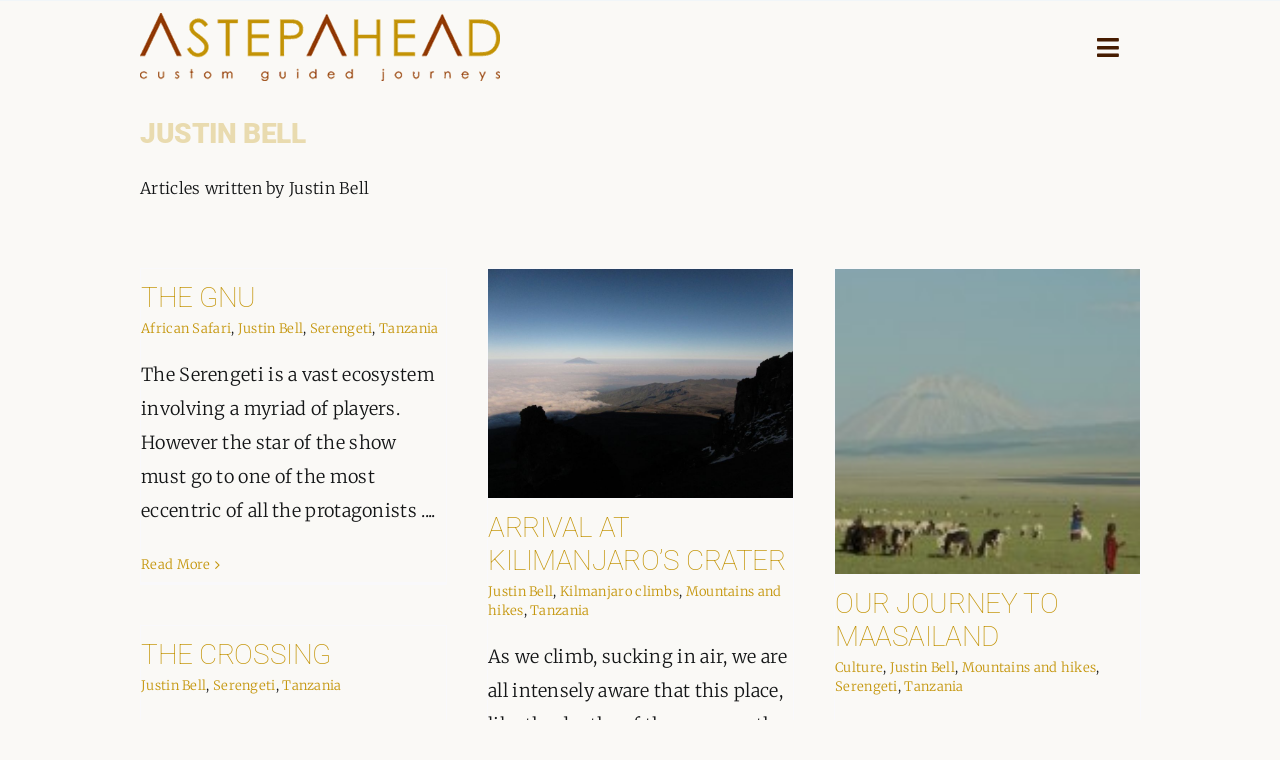

--- FILE ---
content_type: text/html; charset=UTF-8
request_url: https://www.astepahead.es/category/justin/page/6/
body_size: 18471
content:
<!DOCTYPE html>
<html class="avada-html-layout-wide avada-html-header-position-top avada-html-is-archive" lang="en-US" prefix="og: http://ogp.me/ns# fb: http://ogp.me/ns/fb#">
<head>
	<meta http-equiv="X-UA-Compatible" content="IE=edge" />
	<meta http-equiv="Content-Type" content="text/html; charset=utf-8"/>
	<meta name="viewport" content="width=device-width, initial-scale=1" />
	<meta name='robots' content='index, follow, max-image-preview:large, max-snippet:-1, max-video-preview:-1' />

	<!-- This site is optimized with the Yoast SEO plugin v26.3 - https://yoast.com/wordpress/plugins/seo/ -->
	<title>Justin Bell Archives - Page 6 of 9 - A Step Ahead</title>
	<link rel="canonical" href="https://www.astepahead.es/category/justin/page/6/" />
	<link rel="prev" href="https://www.astepahead.es/category/justin/page/5/" />
	<link rel="next" href="https://www.astepahead.es/category/justin/page/7/" />
	<meta property="og:locale" content="en_US" />
	<meta property="og:type" content="article" />
	<meta property="og:title" content="Justin Bell Archives - Page 6 of 9 - A Step Ahead" />
	<meta property="og:description" content="Articles written by Justin Bell" />
	<meta property="og:url" content="https://www.astepahead.es/category/justin/" />
	<meta property="og:site_name" content="A Step Ahead" />
	<script type="application/ld+json" class="yoast-schema-graph">{"@context":"https://schema.org","@graph":[{"@type":"CollectionPage","@id":"https://www.astepahead.es/category/justin/","url":"https://www.astepahead.es/category/justin/page/6/","name":"Justin Bell Archives - Page 6 of 9 - A Step Ahead","isPartOf":{"@id":"https://www.astepahead.es/#website"},"breadcrumb":{"@id":"https://www.astepahead.es/category/justin/page/6/#breadcrumb"},"inLanguage":"en-US"},{"@type":"BreadcrumbList","@id":"https://www.astepahead.es/category/justin/page/6/#breadcrumb","itemListElement":[{"@type":"ListItem","position":1,"name":"Home","item":"https://www.astepahead.es/"},{"@type":"ListItem","position":2,"name":"Justin Bell"}]},{"@type":"WebSite","@id":"https://www.astepahead.es/#website","url":"https://www.astepahead.es/","name":"A Step Ahead","description":"Custom Guided Journeys in Africa and the Iberian Peninsula","potentialAction":[{"@type":"SearchAction","target":{"@type":"EntryPoint","urlTemplate":"https://www.astepahead.es/?s={search_term_string}"},"query-input":{"@type":"PropertyValueSpecification","valueRequired":true,"valueName":"search_term_string"}}],"inLanguage":"en-US"}]}</script>
	<!-- / Yoast SEO plugin. -->


<link rel="alternate" type="application/rss+xml" title="A Step Ahead &raquo; Feed" href="https://www.astepahead.es/feed/" />
<link rel="alternate" type="application/rss+xml" title="A Step Ahead &raquo; Comments Feed" href="https://www.astepahead.es/comments/feed/" />
					<link rel="shortcut icon" href="https://www.astepahead.es/wp-content/uploads/2014/05/favicon2.png" type="image/x-icon" />
		
		
		
				<link rel="alternate" type="application/rss+xml" title="A Step Ahead &raquo; Justin Bell Category Feed" href="https://www.astepahead.es/category/justin/feed/" />
				
		<meta property="og:locale" content="en_US"/>
		<meta property="og:type" content="article"/>
		<meta property="og:site_name" content="A Step Ahead"/>
		<meta property="og:title" content="Justin Bell Archives - Page 6 of 9 - A Step Ahead"/>
				<meta property="og:url" content="https://www.astepahead.es/the-gnu/"/>
																				<meta property="og:image" content="https://www.astepahead.es/wp-content/uploads/2024/01/ASA-logo.png"/>
		<meta property="og:image:width" content="360"/>
		<meta property="og:image:height" content="68"/>
		<meta property="og:image:type" content="image/png"/>
				<style id='wp-img-auto-sizes-contain-inline-css' type='text/css'>
img:is([sizes=auto i],[sizes^="auto," i]){contain-intrinsic-size:3000px 1500px}
/*# sourceURL=wp-img-auto-sizes-contain-inline-css */
</style>
<link rel='stylesheet' id='formidable-css' href='https://www.astepahead.es/wp-content/plugins/formidable/css/formidableforms.css?ver=1110947' type='text/css' media='all' />
<style id='wp-emoji-styles-inline-css' type='text/css'>

	img.wp-smiley, img.emoji {
		display: inline !important;
		border: none !important;
		box-shadow: none !important;
		height: 1em !important;
		width: 1em !important;
		margin: 0 0.07em !important;
		vertical-align: -0.1em !important;
		background: none !important;
		padding: 0 !important;
	}
/*# sourceURL=wp-emoji-styles-inline-css */
</style>
<style id='wp-block-library-inline-css' type='text/css'>
:root{--wp-block-synced-color:#7a00df;--wp-block-synced-color--rgb:122,0,223;--wp-bound-block-color:var(--wp-block-synced-color);--wp-editor-canvas-background:#ddd;--wp-admin-theme-color:#007cba;--wp-admin-theme-color--rgb:0,124,186;--wp-admin-theme-color-darker-10:#006ba1;--wp-admin-theme-color-darker-10--rgb:0,107,160.5;--wp-admin-theme-color-darker-20:#005a87;--wp-admin-theme-color-darker-20--rgb:0,90,135;--wp-admin-border-width-focus:2px}@media (min-resolution:192dpi){:root{--wp-admin-border-width-focus:1.5px}}.wp-element-button{cursor:pointer}:root .has-very-light-gray-background-color{background-color:#eee}:root .has-very-dark-gray-background-color{background-color:#313131}:root .has-very-light-gray-color{color:#eee}:root .has-very-dark-gray-color{color:#313131}:root .has-vivid-green-cyan-to-vivid-cyan-blue-gradient-background{background:linear-gradient(135deg,#00d084,#0693e3)}:root .has-purple-crush-gradient-background{background:linear-gradient(135deg,#34e2e4,#4721fb 50%,#ab1dfe)}:root .has-hazy-dawn-gradient-background{background:linear-gradient(135deg,#faaca8,#dad0ec)}:root .has-subdued-olive-gradient-background{background:linear-gradient(135deg,#fafae1,#67a671)}:root .has-atomic-cream-gradient-background{background:linear-gradient(135deg,#fdd79a,#004a59)}:root .has-nightshade-gradient-background{background:linear-gradient(135deg,#330968,#31cdcf)}:root .has-midnight-gradient-background{background:linear-gradient(135deg,#020381,#2874fc)}:root{--wp--preset--font-size--normal:16px;--wp--preset--font-size--huge:42px}.has-regular-font-size{font-size:1em}.has-larger-font-size{font-size:2.625em}.has-normal-font-size{font-size:var(--wp--preset--font-size--normal)}.has-huge-font-size{font-size:var(--wp--preset--font-size--huge)}.has-text-align-center{text-align:center}.has-text-align-left{text-align:left}.has-text-align-right{text-align:right}.has-fit-text{white-space:nowrap!important}#end-resizable-editor-section{display:none}.aligncenter{clear:both}.items-justified-left{justify-content:flex-start}.items-justified-center{justify-content:center}.items-justified-right{justify-content:flex-end}.items-justified-space-between{justify-content:space-between}.screen-reader-text{border:0;clip-path:inset(50%);height:1px;margin:-1px;overflow:hidden;padding:0;position:absolute;width:1px;word-wrap:normal!important}.screen-reader-text:focus{background-color:#ddd;clip-path:none;color:#444;display:block;font-size:1em;height:auto;left:5px;line-height:normal;padding:15px 23px 14px;text-decoration:none;top:5px;width:auto;z-index:100000}html :where(.has-border-color){border-style:solid}html :where([style*=border-top-color]){border-top-style:solid}html :where([style*=border-right-color]){border-right-style:solid}html :where([style*=border-bottom-color]){border-bottom-style:solid}html :where([style*=border-left-color]){border-left-style:solid}html :where([style*=border-width]){border-style:solid}html :where([style*=border-top-width]){border-top-style:solid}html :where([style*=border-right-width]){border-right-style:solid}html :where([style*=border-bottom-width]){border-bottom-style:solid}html :where([style*=border-left-width]){border-left-style:solid}html :where(img[class*=wp-image-]){height:auto;max-width:100%}:where(figure){margin:0 0 1em}html :where(.is-position-sticky){--wp-admin--admin-bar--position-offset:var(--wp-admin--admin-bar--height,0px)}@media screen and (max-width:600px){html :where(.is-position-sticky){--wp-admin--admin-bar--position-offset:0px}}

/*# sourceURL=wp-block-library-inline-css */
</style><style id='global-styles-inline-css' type='text/css'>
:root{--wp--preset--aspect-ratio--square: 1;--wp--preset--aspect-ratio--4-3: 4/3;--wp--preset--aspect-ratio--3-4: 3/4;--wp--preset--aspect-ratio--3-2: 3/2;--wp--preset--aspect-ratio--2-3: 2/3;--wp--preset--aspect-ratio--16-9: 16/9;--wp--preset--aspect-ratio--9-16: 9/16;--wp--preset--color--black: #000000;--wp--preset--color--cyan-bluish-gray: #abb8c3;--wp--preset--color--white: #ffffff;--wp--preset--color--pale-pink: #f78da7;--wp--preset--color--vivid-red: #cf2e2e;--wp--preset--color--luminous-vivid-orange: #ff6900;--wp--preset--color--luminous-vivid-amber: #fcb900;--wp--preset--color--light-green-cyan: #7bdcb5;--wp--preset--color--vivid-green-cyan: #00d084;--wp--preset--color--pale-cyan-blue: #8ed1fc;--wp--preset--color--vivid-cyan-blue: #0693e3;--wp--preset--color--vivid-purple: #9b51e0;--wp--preset--color--awb-color-1: #ffffff;--wp--preset--color--awb-color-2: #f9f9fb;--wp--preset--color--awb-color-3: #faf9f6;--wp--preset--color--awb-color-4: #461c00;--wp--preset--color--awb-color-5: #c4950a;--wp--preset--color--awb-color-6: rgba(196,149,10,0.3);--wp--preset--color--awb-color-7: #212326;--wp--preset--color--awb-color-8: #141617;--wp--preset--gradient--vivid-cyan-blue-to-vivid-purple: linear-gradient(135deg,rgb(6,147,227) 0%,rgb(155,81,224) 100%);--wp--preset--gradient--light-green-cyan-to-vivid-green-cyan: linear-gradient(135deg,rgb(122,220,180) 0%,rgb(0,208,130) 100%);--wp--preset--gradient--luminous-vivid-amber-to-luminous-vivid-orange: linear-gradient(135deg,rgb(252,185,0) 0%,rgb(255,105,0) 100%);--wp--preset--gradient--luminous-vivid-orange-to-vivid-red: linear-gradient(135deg,rgb(255,105,0) 0%,rgb(207,46,46) 100%);--wp--preset--gradient--very-light-gray-to-cyan-bluish-gray: linear-gradient(135deg,rgb(238,238,238) 0%,rgb(169,184,195) 100%);--wp--preset--gradient--cool-to-warm-spectrum: linear-gradient(135deg,rgb(74,234,220) 0%,rgb(151,120,209) 20%,rgb(207,42,186) 40%,rgb(238,44,130) 60%,rgb(251,105,98) 80%,rgb(254,248,76) 100%);--wp--preset--gradient--blush-light-purple: linear-gradient(135deg,rgb(255,206,236) 0%,rgb(152,150,240) 100%);--wp--preset--gradient--blush-bordeaux: linear-gradient(135deg,rgb(254,205,165) 0%,rgb(254,45,45) 50%,rgb(107,0,62) 100%);--wp--preset--gradient--luminous-dusk: linear-gradient(135deg,rgb(255,203,112) 0%,rgb(199,81,192) 50%,rgb(65,88,208) 100%);--wp--preset--gradient--pale-ocean: linear-gradient(135deg,rgb(255,245,203) 0%,rgb(182,227,212) 50%,rgb(51,167,181) 100%);--wp--preset--gradient--electric-grass: linear-gradient(135deg,rgb(202,248,128) 0%,rgb(113,206,126) 100%);--wp--preset--gradient--midnight: linear-gradient(135deg,rgb(2,3,129) 0%,rgb(40,116,252) 100%);--wp--preset--font-size--small: 15px;--wp--preset--font-size--medium: 20px;--wp--preset--font-size--large: 30px;--wp--preset--font-size--x-large: 42px;--wp--preset--font-size--normal: 20px;--wp--preset--font-size--xlarge: 40px;--wp--preset--font-size--huge: 60px;--wp--preset--spacing--20: 0.44rem;--wp--preset--spacing--30: 0.67rem;--wp--preset--spacing--40: 1rem;--wp--preset--spacing--50: 1.5rem;--wp--preset--spacing--60: 2.25rem;--wp--preset--spacing--70: 3.38rem;--wp--preset--spacing--80: 5.06rem;--wp--preset--shadow--natural: 6px 6px 9px rgba(0, 0, 0, 0.2);--wp--preset--shadow--deep: 12px 12px 50px rgba(0, 0, 0, 0.4);--wp--preset--shadow--sharp: 6px 6px 0px rgba(0, 0, 0, 0.2);--wp--preset--shadow--outlined: 6px 6px 0px -3px rgb(255, 255, 255), 6px 6px rgb(0, 0, 0);--wp--preset--shadow--crisp: 6px 6px 0px rgb(0, 0, 0);}:where(.is-layout-flex){gap: 0.5em;}:where(.is-layout-grid){gap: 0.5em;}body .is-layout-flex{display: flex;}.is-layout-flex{flex-wrap: wrap;align-items: center;}.is-layout-flex > :is(*, div){margin: 0;}body .is-layout-grid{display: grid;}.is-layout-grid > :is(*, div){margin: 0;}:where(.wp-block-columns.is-layout-flex){gap: 2em;}:where(.wp-block-columns.is-layout-grid){gap: 2em;}:where(.wp-block-post-template.is-layout-flex){gap: 1.25em;}:where(.wp-block-post-template.is-layout-grid){gap: 1.25em;}.has-black-color{color: var(--wp--preset--color--black) !important;}.has-cyan-bluish-gray-color{color: var(--wp--preset--color--cyan-bluish-gray) !important;}.has-white-color{color: var(--wp--preset--color--white) !important;}.has-pale-pink-color{color: var(--wp--preset--color--pale-pink) !important;}.has-vivid-red-color{color: var(--wp--preset--color--vivid-red) !important;}.has-luminous-vivid-orange-color{color: var(--wp--preset--color--luminous-vivid-orange) !important;}.has-luminous-vivid-amber-color{color: var(--wp--preset--color--luminous-vivid-amber) !important;}.has-light-green-cyan-color{color: var(--wp--preset--color--light-green-cyan) !important;}.has-vivid-green-cyan-color{color: var(--wp--preset--color--vivid-green-cyan) !important;}.has-pale-cyan-blue-color{color: var(--wp--preset--color--pale-cyan-blue) !important;}.has-vivid-cyan-blue-color{color: var(--wp--preset--color--vivid-cyan-blue) !important;}.has-vivid-purple-color{color: var(--wp--preset--color--vivid-purple) !important;}.has-black-background-color{background-color: var(--wp--preset--color--black) !important;}.has-cyan-bluish-gray-background-color{background-color: var(--wp--preset--color--cyan-bluish-gray) !important;}.has-white-background-color{background-color: var(--wp--preset--color--white) !important;}.has-pale-pink-background-color{background-color: var(--wp--preset--color--pale-pink) !important;}.has-vivid-red-background-color{background-color: var(--wp--preset--color--vivid-red) !important;}.has-luminous-vivid-orange-background-color{background-color: var(--wp--preset--color--luminous-vivid-orange) !important;}.has-luminous-vivid-amber-background-color{background-color: var(--wp--preset--color--luminous-vivid-amber) !important;}.has-light-green-cyan-background-color{background-color: var(--wp--preset--color--light-green-cyan) !important;}.has-vivid-green-cyan-background-color{background-color: var(--wp--preset--color--vivid-green-cyan) !important;}.has-pale-cyan-blue-background-color{background-color: var(--wp--preset--color--pale-cyan-blue) !important;}.has-vivid-cyan-blue-background-color{background-color: var(--wp--preset--color--vivid-cyan-blue) !important;}.has-vivid-purple-background-color{background-color: var(--wp--preset--color--vivid-purple) !important;}.has-black-border-color{border-color: var(--wp--preset--color--black) !important;}.has-cyan-bluish-gray-border-color{border-color: var(--wp--preset--color--cyan-bluish-gray) !important;}.has-white-border-color{border-color: var(--wp--preset--color--white) !important;}.has-pale-pink-border-color{border-color: var(--wp--preset--color--pale-pink) !important;}.has-vivid-red-border-color{border-color: var(--wp--preset--color--vivid-red) !important;}.has-luminous-vivid-orange-border-color{border-color: var(--wp--preset--color--luminous-vivid-orange) !important;}.has-luminous-vivid-amber-border-color{border-color: var(--wp--preset--color--luminous-vivid-amber) !important;}.has-light-green-cyan-border-color{border-color: var(--wp--preset--color--light-green-cyan) !important;}.has-vivid-green-cyan-border-color{border-color: var(--wp--preset--color--vivid-green-cyan) !important;}.has-pale-cyan-blue-border-color{border-color: var(--wp--preset--color--pale-cyan-blue) !important;}.has-vivid-cyan-blue-border-color{border-color: var(--wp--preset--color--vivid-cyan-blue) !important;}.has-vivid-purple-border-color{border-color: var(--wp--preset--color--vivid-purple) !important;}.has-vivid-cyan-blue-to-vivid-purple-gradient-background{background: var(--wp--preset--gradient--vivid-cyan-blue-to-vivid-purple) !important;}.has-light-green-cyan-to-vivid-green-cyan-gradient-background{background: var(--wp--preset--gradient--light-green-cyan-to-vivid-green-cyan) !important;}.has-luminous-vivid-amber-to-luminous-vivid-orange-gradient-background{background: var(--wp--preset--gradient--luminous-vivid-amber-to-luminous-vivid-orange) !important;}.has-luminous-vivid-orange-to-vivid-red-gradient-background{background: var(--wp--preset--gradient--luminous-vivid-orange-to-vivid-red) !important;}.has-very-light-gray-to-cyan-bluish-gray-gradient-background{background: var(--wp--preset--gradient--very-light-gray-to-cyan-bluish-gray) !important;}.has-cool-to-warm-spectrum-gradient-background{background: var(--wp--preset--gradient--cool-to-warm-spectrum) !important;}.has-blush-light-purple-gradient-background{background: var(--wp--preset--gradient--blush-light-purple) !important;}.has-blush-bordeaux-gradient-background{background: var(--wp--preset--gradient--blush-bordeaux) !important;}.has-luminous-dusk-gradient-background{background: var(--wp--preset--gradient--luminous-dusk) !important;}.has-pale-ocean-gradient-background{background: var(--wp--preset--gradient--pale-ocean) !important;}.has-electric-grass-gradient-background{background: var(--wp--preset--gradient--electric-grass) !important;}.has-midnight-gradient-background{background: var(--wp--preset--gradient--midnight) !important;}.has-small-font-size{font-size: var(--wp--preset--font-size--small) !important;}.has-medium-font-size{font-size: var(--wp--preset--font-size--medium) !important;}.has-large-font-size{font-size: var(--wp--preset--font-size--large) !important;}.has-x-large-font-size{font-size: var(--wp--preset--font-size--x-large) !important;}
/*# sourceURL=global-styles-inline-css */
</style>

<style id='classic-theme-styles-inline-css' type='text/css'>
/*! This file is auto-generated */
.wp-block-button__link{color:#fff;background-color:#32373c;border-radius:9999px;box-shadow:none;text-decoration:none;padding:calc(.667em + 2px) calc(1.333em + 2px);font-size:1.125em}.wp-block-file__button{background:#32373c;color:#fff;text-decoration:none}
/*# sourceURL=/wp-includes/css/classic-themes.min.css */
</style>
<style id='wcw-inlinecss-inline-css' type='text/css'>
 .widget_wpcategorieswidget ul.children{display:none;} .widget_wp_categories_widget{background:#fff; position:relative;}.widget_wp_categories_widget h2,.widget_wpcategorieswidget h2{color:#4a5f6d;font-size:20px;font-weight:400;margin:0 0 25px;line-height:24px;text-transform:uppercase}.widget_wp_categories_widget ul li,.widget_wpcategorieswidget ul li{font-size: 16px; margin: 0px; border-bottom: 1px dashed #f0f0f0; position: relative; list-style-type: none; line-height: 35px;}.widget_wp_categories_widget ul li:last-child,.widget_wpcategorieswidget ul li:last-child{border:none;}.widget_wp_categories_widget ul li a,.widget_wpcategorieswidget ul li a{display:inline-block;color:#007acc;transition:all .5s ease;-webkit-transition:all .5s ease;-ms-transition:all .5s ease;-moz-transition:all .5s ease;text-decoration:none;}.widget_wp_categories_widget ul li a:hover,.widget_wp_categories_widget ul li.active-cat a,.widget_wp_categories_widget ul li.active-cat span.post-count,.widget_wpcategorieswidget ul li a:hover,.widget_wpcategorieswidget ul li.active-cat a,.widget_wpcategorieswidget ul li.active-cat span.post-count{color:#ee546c}.widget_wp_categories_widget ul li span.post-count,.widget_wpcategorieswidget ul li span.post-count{height: 30px; min-width: 35px; text-align: center; background: #fff; color: #605f5f; border-radius: 5px; box-shadow: inset 2px 1px 3px rgba(0, 122, 204,.1); top: 0px; float: right; margin-top: 2px;}li.cat-item.cat-have-child > span.post-count{float:inherit;}li.cat-item.cat-item-7.cat-have-child { background: #f8f9fa; }li.cat-item.cat-have-child > span.post-count:before { content: "("; }li.cat-item.cat-have-child > span.post-count:after { content: ")"; }.cat-have-child.open-m-menu ul.children li { border-top: 1px solid #d8d8d8;border-bottom:none;}li.cat-item.cat-have-child:after{ position: absolute; right: 8px; top: 8px; background-image: url([data-uri]); content: ""; width: 18px; height: 18px;transform: rotate(270deg);}ul.children li.cat-item.cat-have-child:after{content:"";background-image: none;}.cat-have-child ul.children {display: none; z-index: 9; width: auto; position: relative; margin: 0px; padding: 0px; margin-top: 0px; padding-top: 10px; padding-bottom: 10px; list-style: none; text-align: left; background:  #f8f9fa; padding-left: 5px;}.widget_wp_categories_widget ul li ul.children li,.widget_wpcategorieswidget ul li ul.children li { border-bottom: 1px solid #fff; padding-right: 5px; }.cat-have-child.open-m-menu ul.children{display:block;}li.cat-item.cat-have-child.open-m-menu:after{transform: rotate(0deg);}.widget_wp_categories_widget > li.product_cat,.widget_wpcategorieswidget > li.product_cat {list-style: none;}.widget_wp_categories_widget > ul,.widget_wpcategorieswidget > ul {padding: 0px;}.widget_wp_categories_widget > ul li ul ,.widget_wpcategorieswidget > ul li ul {padding-left: 15px;} .wcwpro-list{padding: 0 15px;}
/*# sourceURL=wcw-inlinecss-inline-css */
</style>
<link rel='stylesheet' id='child-style-css' href='https://www.astepahead.es/wp-content/themes/Avada-Child-Theme/style.css?ver=6.9' type='text/css' media='all' />
<link rel='stylesheet' id='fusion-dynamic-css-css' href='https://www.astepahead.es/wp-content/uploads/fusion-styles/56777f2c83f0cf6c8ff8885c31e19a62.min.css?ver=3.13.3' type='text/css' media='all' />
<script type="980d75aa7deac3e9ed3d2262-text/javascript" src="https://www.astepahead.es/wp-includes/js/jquery/jquery.min.js?ver=3.7.1" id="jquery-core-js"></script>
<script type="980d75aa7deac3e9ed3d2262-text/javascript" id="jquery-core-js-after">
/* <![CDATA[ */
jQuery(document).ready(function($){ jQuery('li.cat-item:has(ul.children)').addClass('cat-have-child'); jQuery('.cat-have-child').removeClass('open-m-menu');jQuery('li.cat-have-child > a').click(function(){window.location.href=jQuery(this).attr('href');return false;});jQuery('li.cat-have-child').click(function(){

		var li_parentdiv = jQuery(this).parent().parent().parent().attr('class');
			if(jQuery(this).hasClass('open-m-menu')){jQuery('.cat-have-child').removeClass('open-m-menu');}else{jQuery('.cat-have-child').removeClass('open-m-menu');jQuery(this).addClass('open-m-menu');}});});
//# sourceURL=jquery-core-js-after
/* ]]> */
</script>
<link rel="https://api.w.org/" href="https://www.astepahead.es/wp-json/" /><link rel="alternate" title="JSON" type="application/json" href="https://www.astepahead.es/wp-json/wp/v2/categories/9" /><link rel="EditURI" type="application/rsd+xml" title="RSD" href="https://www.astepahead.es/xmlrpc.php?rsd" />
<meta name="generator" content="WordPress 6.9" />
<script type="980d75aa7deac3e9ed3d2262-text/javascript">
	jQuery(document).ready(function(){
		jQuery('img[usemap]').rwdImageMaps();
	});
</script>
<style type="text/css">
	img[usemap] { max-width: 100%; height: auto; }
</style>
<script type="980d75aa7deac3e9ed3d2262-text/javascript">document.documentElement.className += " js";</script>
<style type="text/css" id="css-fb-visibility">@media screen and (max-width: 640px){.fusion-no-small-visibility{display:none !important;}body .sm-text-align-center{text-align:center !important;}body .sm-text-align-left{text-align:left !important;}body .sm-text-align-right{text-align:right !important;}body .sm-flex-align-center{justify-content:center !important;}body .sm-flex-align-flex-start{justify-content:flex-start !important;}body .sm-flex-align-flex-end{justify-content:flex-end !important;}body .sm-mx-auto{margin-left:auto !important;margin-right:auto !important;}body .sm-ml-auto{margin-left:auto !important;}body .sm-mr-auto{margin-right:auto !important;}body .fusion-absolute-position-small{position:absolute;top:auto;width:100%;}.awb-sticky.awb-sticky-small{ position: sticky; top: var(--awb-sticky-offset,0); }}@media screen and (min-width: 641px) and (max-width: 1200px){.fusion-no-medium-visibility{display:none !important;}body .md-text-align-center{text-align:center !important;}body .md-text-align-left{text-align:left !important;}body .md-text-align-right{text-align:right !important;}body .md-flex-align-center{justify-content:center !important;}body .md-flex-align-flex-start{justify-content:flex-start !important;}body .md-flex-align-flex-end{justify-content:flex-end !important;}body .md-mx-auto{margin-left:auto !important;margin-right:auto !important;}body .md-ml-auto{margin-left:auto !important;}body .md-mr-auto{margin-right:auto !important;}body .fusion-absolute-position-medium{position:absolute;top:auto;width:100%;}.awb-sticky.awb-sticky-medium{ position: sticky; top: var(--awb-sticky-offset,0); }}@media screen and (min-width: 1201px){.fusion-no-large-visibility{display:none !important;}body .lg-text-align-center{text-align:center !important;}body .lg-text-align-left{text-align:left !important;}body .lg-text-align-right{text-align:right !important;}body .lg-flex-align-center{justify-content:center !important;}body .lg-flex-align-flex-start{justify-content:flex-start !important;}body .lg-flex-align-flex-end{justify-content:flex-end !important;}body .lg-mx-auto{margin-left:auto !important;margin-right:auto !important;}body .lg-ml-auto{margin-left:auto !important;}body .lg-mr-auto{margin-right:auto !important;}body .fusion-absolute-position-large{position:absolute;top:auto;width:100%;}.awb-sticky.awb-sticky-large{ position: sticky; top: var(--awb-sticky-offset,0); }}</style>		<script type="980d75aa7deac3e9ed3d2262-text/javascript">
			var doc = document.documentElement;
			doc.setAttribute( 'data-useragent', navigator.userAgent );
		</script>
		
	</head>

<body class="archive paged category category-justin category-9 paged-6 category-paged-6 wp-theme-Avada wp-child-theme-Avada-Child-Theme fusion-image-hovers fusion-pagination-sizing fusion-button_type-flat fusion-button_span-no fusion-button_gradient-linear avada-image-rollover-circle-yes avada-image-rollover-no fusion-has-button-gradient fusion-body ltr fusion-sticky-header no-tablet-sticky-header no-mobile-sticky-header no-mobile-slidingbar no-mobile-totop fusion-disable-outline fusion-sub-menu-fade mobile-logo-pos-left layout-wide-mode avada-has-boxed-modal-shadow-none layout-scroll-offset-full avada-has-zero-margin-offset-top fusion-top-header menu-text-align-center mobile-menu-design-modern fusion-show-pagination-text fusion-header-layout-v1 avada-responsive avada-footer-fx-none avada-menu-highlight-style-bar fusion-search-form-clean fusion-main-menu-search-overlay fusion-avatar-circle avada-dropdown-styles avada-blog-layout-grid avada-blog-archive-layout-grid avada-header-shadow-no avada-menu-icon-position-left avada-has-megamenu-shadow avada-has-breadcrumb-mobile-hidden avada-has-titlebar-bar_and_content avada-header-border-color-full-transparent avada-has-pagination-width_height avada-flyout-menu-direction-fade avada-ec-views-v1" data-awb-post-id="3432">
		<a class="skip-link screen-reader-text" href="#content">Skip to content</a>

	<div id="boxed-wrapper">
		
		<div id="wrapper" class="fusion-wrapper">
			<div id="home" style="position:relative;top:-1px;"></div>
												<div class="fusion-tb-header"><div class="fusion-fullwidth fullwidth-box fusion-builder-row-1 fusion-flex-container has-pattern-background has-mask-background nonhundred-percent-fullwidth non-hundred-percent-height-scrolling fusion-no-small-visibility fusion-sticky-container fusion-custom-z-index" style="--awb-border-sizes-top:1px;--awb-border-sizes-bottom:0px;--awb-border-sizes-left:0px;--awb-border-sizes-right:0px;--awb-border-color:#f1f6f9;--awb-border-radius-top-left:0px;--awb-border-radius-top-right:0px;--awb-border-radius-bottom-right:0px;--awb-border-radius-bottom-left:0px;--awb-z-index:152;--awb-padding-top:12px;--awb-padding-right:30px;--awb-padding-bottom:12px;--awb-padding-left:30px;--awb-padding-top-small:20px;--awb-padding-bottom-small:20px;--awb-margin-top:0px;--awb-margin-bottom:0px;--awb-background-color:#faf9f6;--awb-flex-wrap:wrap;" data-transition-offset="0" data-sticky-offset="0" data-scroll-offset="0" data-sticky-small-visibility="1" data-sticky-medium-visibility="1" data-sticky-large-visibility="1" ><div class="fusion-builder-row fusion-row fusion-flex-align-items-stretch fusion-flex-content-wrap" style="max-width:1040px;margin-left: calc(-4% / 2 );margin-right: calc(-4% / 2 );"><div class="fusion-layout-column fusion_builder_column fusion-builder-column-0 fusion_builder_column_1_2 1_2 fusion-flex-column" style="--awb-bg-size:cover;--awb-width-large:50%;--awb-margin-top-large:0px;--awb-spacing-right-large:3.84%;--awb-margin-bottom-large:0px;--awb-spacing-left-large:3.84%;--awb-width-medium:50%;--awb-order-medium:0;--awb-spacing-right-medium:3.84%;--awb-spacing-left-medium:3.84%;--awb-width-small:50%;--awb-order-small:0;--awb-spacing-right-small:3.84%;--awb-spacing-left-small:3.84%;"><div class="fusion-column-wrapper fusion-column-has-shadow fusion-flex-justify-content-center fusion-content-layout-column"><div class="fusion-image-element " style="--awb-caption-overlay-color:#7bf249;--awb-caption-title-font-family:var(--h2_typography-font-family);--awb-caption-title-font-weight:var(--h2_typography-font-weight);--awb-caption-title-font-style:var(--h2_typography-font-style);--awb-caption-title-size:var(--h2_typography-font-size);--awb-caption-title-transform:var(--h2_typography-text-transform);--awb-caption-title-line-height:var(--h2_typography-line-height);--awb-caption-title-letter-spacing:var(--h2_typography-letter-spacing);"><span class=" fusion-imageframe imageframe-none imageframe-1 hover-type-none"><a class="fusion-no-lightbox" href="https://www.astepahead.es/" target="_self" aria-label="ASA-logo"><img decoding="async" width="360" height="68" alt="A Step Ahead" src="https://www.astepahead.es/wp-content/uploads/2024/01/ASA-logo.png" data-orig-src="https://www.astepahead.es/wp-content/uploads/2024/01/ASA-logo.png" class="lazyload img-responsive wp-image-12270" srcset="data:image/svg+xml,%3Csvg%20xmlns%3D%27http%3A%2F%2Fwww.w3.org%2F2000%2Fsvg%27%20width%3D%27360%27%20height%3D%2768%27%20viewBox%3D%270%200%20360%2068%27%3E%3Crect%20width%3D%27360%27%20height%3D%2768%27%20fill-opacity%3D%220%22%2F%3E%3C%2Fsvg%3E" data-srcset="https://www.astepahead.es/wp-content/uploads/2024/01/ASA-logo-200x38.png 200w, https://www.astepahead.es/wp-content/uploads/2024/01/ASA-logo.png 360w" data-sizes="auto" data-orig-sizes="(max-width: 640px) 100vw, 360px" /></a></span></div></div></div><div class="fusion-layout-column fusion_builder_column fusion-builder-column-1 fusion_builder_column_1_2 1_2 fusion-flex-column" style="--awb-bg-size:cover;--awb-width-large:50%;--awb-margin-top-large:0px;--awb-spacing-right-large:3.84%;--awb-margin-bottom-large:0px;--awb-spacing-left-large:3.84%;--awb-width-medium:50%;--awb-order-medium:0;--awb-spacing-right-medium:3.84%;--awb-spacing-left-medium:3.84%;--awb-width-small:50%;--awb-order-small:0;--awb-spacing-right-small:3.84%;--awb-spacing-left-small:3.84%;"><div class="fusion-column-wrapper fusion-column-has-shadow fusion-flex-justify-content-center fusion-content-layout-column"><nav class="awb-menu awb-menu_row awb-menu_em-hover mobile-mode-collapse-to-button awb-menu_icons-left awb-menu_dc-yes mobile-trigger-fullwidth-off awb-menu_mobile-toggle awb-menu_indent-left mobile-size-column-absolute loading mega-menu-loading awb-menu_desktop awb-menu_dropdown awb-menu_expand-right awb-menu_transition-opacity" style="--awb-line-height:var(--awb-typography3-line-height);--awb-text-transform:uppercase;--awb-min-height:100px;--awb-gap:50px;--awb-justify-content:flex-end;--awb-border-color:var(--awb-color4);--awb-color:#000000;--awb-letter-spacing:var(--awb-typography3-letter-spacing);--awb-active-color:var(--awb-color4);--awb-active-bg:var(--awb-color6);--awb-active-border-color:var(--awb-color6);--awb-submenu-color:#000000;--awb-submenu-bg:#ffffff;--awb-submenu-sep-color:rgba(0,0,0,0);--awb-submenu-border-radius-top-left:0px;--awb-submenu-border-radius-top-right:0px;--awb-submenu-border-radius-bottom-right:6px;--awb-submenu-border-radius-bottom-left:6px;--awb-submenu-active-bg:var(--awb-color6);--awb-submenu-active-color:#000000;--awb-submenu-font-size:13px;--awb-submenu-text-transform:none;--awb-icons-color:#000000;--awb-icons-hover-color:var(--awb-color6);--awb-main-justify-content:flex-start;--awb-mobile-nav-button-align-hor:flex-end;--awb-mobile-color:var(--awb-color4);--awb-mobile-nav-items-height:55;--awb-mobile-active-bg:var(--awb-color6);--awb-mobile-active-color:var(--awb-color7);--awb-mobile-trigger-font-size:25px;--awb-mobile-trigger-color:var(--awb-color4);--awb-mobile-trigger-background-color:rgba(255,255,255,0);--awb-mobile-nav-trigger-bottom-margin:20px;--awb-mobile-text-transform:uppercase;--awb-mobile-sep-color:#ffffff;--awb-mobile-justify:flex-start;--awb-mobile-caret-left:auto;--awb-mobile-caret-right:0;--awb-box-shadow:0px 3px 10px 0px rgba(0,0,0,0.03);;--awb-fusion-font-family-typography:&quot;Poppins&quot;;--awb-fusion-font-style-typography:normal;--awb-fusion-font-weight-typography:400;--awb-fusion-font-family-submenu-typography:inherit;--awb-fusion-font-style-submenu-typography:normal;--awb-fusion-font-weight-submenu-typography:400;--awb-fusion-font-family-mobile-typography:&quot;Roboto&quot;;--awb-fusion-font-style-mobile-typography:normal;--awb-fusion-font-weight-mobile-typography:300;" aria-label="Main" data-breakpoint="10000" data-count="0" data-transition-type="left" data-transition-time="300" data-expand="right"><button type="button" class="awb-menu__m-toggle awb-menu__m-toggle_no-text" aria-expanded="false" aria-controls="menu-main"><span class="awb-menu__m-toggle-inner"><span class="collapsed-nav-text"><span class="screen-reader-text">Toggle Navigation</span></span><span class="awb-menu__m-collapse-icon awb-menu__m-collapse-icon_no-text"><span class="awb-menu__m-collapse-icon-open awb-menu__m-collapse-icon-open_no-text fa-bars fas"></span><span class="awb-menu__m-collapse-icon-close awb-menu__m-collapse-icon-close_no-text fa-times fas"></span></span></span></button><ul id="menu-main" class="fusion-menu awb-menu__main-ul awb-menu__main-ul_row"><li  id="menu-item-12302"  class="menu-item menu-item-type-post_type menu-item-object-page menu-item-home menu-item-12302 awb-menu__li awb-menu__main-li awb-menu__main-li_regular"  data-item-id="12302"><span class="awb-menu__main-background-default awb-menu__main-background-default_left"></span><span class="awb-menu__main-background-active awb-menu__main-background-active_left"></span><a  href="https://www.astepahead.es/" class="awb-menu__main-a awb-menu__main-a_regular"><span class="menu-text">Home</span></a></li><li  id="menu-item-12360"  class="menu-item menu-item-type-post_type menu-item-object-page menu-item-12360 awb-menu__li awb-menu__main-li awb-menu__main-li_regular"  data-item-id="12360"><span class="awb-menu__main-background-default awb-menu__main-background-default_left"></span><span class="awb-menu__main-background-active awb-menu__main-background-active_left"></span><a  href="https://www.astepahead.es/why-us/" class="awb-menu__main-a awb-menu__main-a_regular"><span class="menu-text">Why A Step Ahead</span></a></li><li  id="menu-item-12359"  class="menu-item menu-item-type-post_type menu-item-object-page menu-item-12359 awb-menu__li awb-menu__main-li awb-menu__main-li_regular"  data-item-id="12359"><span class="awb-menu__main-background-default awb-menu__main-background-default_left"></span><span class="awb-menu__main-background-active awb-menu__main-background-active_left"></span><a  href="https://www.astepahead.es/our-team/" class="awb-menu__main-a awb-menu__main-a_regular"><span class="menu-text">Guides and Team</span></a></li><li  id="menu-item-12408"  class="menu-item menu-item-type-post_type menu-item-object-page menu-item-has-children menu-item-12408 awb-menu__li awb-menu__main-li awb-menu__main-li_regular"  data-item-id="12408"><span class="awb-menu__main-background-default awb-menu__main-background-default_left"></span><span class="awb-menu__main-background-active awb-menu__main-background-active_left"></span><a  href="https://www.astepahead.es/accommodation/" class="awb-menu__main-a awb-menu__main-a_regular"><span class="menu-text">Accommodation</span><span class="awb-menu__open-nav-submenu-hover"></span></a><button type="button" aria-label="Open submenu of Accommodation" aria-expanded="false" class="awb-menu__open-nav-submenu_mobile awb-menu__open-nav-submenu_main"></button><ul class="awb-menu__sub-ul awb-menu__sub-ul_main"><li  id="menu-item-12407"  class="menu-item menu-item-type-post_type menu-item-object-page menu-item-has-children menu-item-12407 awb-menu__li awb-menu__sub-li" ><a  href="https://www.astepahead.es/boutique/" class="awb-menu__sub-a"><span>Boutique Accommodation</span><span class="awb-menu__open-nav-submenu-hover"></span></a><button type="button" aria-label="Open submenu of Boutique Accommodation" aria-expanded="false" class="awb-menu__open-nav-submenu_mobile awb-menu__open-nav-submenu_sub"></button><ul class="awb-menu__sub-ul awb-menu__sub-ul_grand"><li  id="menu-item-13800"  class="menu-item menu-item-type-post_type menu-item-object-page menu-item-13800 awb-menu__li awb-menu__sub-li" ><a  title="European boutique hotels and B&#038;B" href="https://www.astepahead.es/boutique-hotels/" class="awb-menu__sub-a"><span>Boutique Hotels and B&#038;B</span></a></li><li  id="menu-item-13798"  class="menu-item menu-item-type-post_type menu-item-object-page menu-item-13798 awb-menu__li awb-menu__sub-li" ><a  title="Seasonal bush camps" href="https://www.astepahead.es/seasonal-bush-camps/" class="awb-menu__sub-a"><span>Bush Camps</span></a></li><li  id="menu-item-13797"  class="menu-item menu-item-type-post_type menu-item-object-page menu-item-13797 awb-menu__li awb-menu__sub-li" ><a  title="Seasonal migration camps" href="https://www.astepahead.es/seasonal-migration-camps/" class="awb-menu__sub-a"><span>Migration Camps</span></a></li><li  id="menu-item-13799"  class="menu-item menu-item-type-post_type menu-item-object-page menu-item-13799 awb-menu__li awb-menu__sub-li" ><a  title="Permanent camps and lodges" href="https://www.astepahead.es/permanent-camps/" class="awb-menu__sub-a"><span>Permanent Camps</span></a></li></ul></li><li  id="menu-item-12406"  class="menu-item menu-item-type-post_type menu-item-object-page menu-item-12406 awb-menu__li awb-menu__sub-li" ><a  title="Luxury lodges and camps" href="https://www.astepahead.es/luxury/" class="awb-menu__sub-a"><span>Luxury Accommodation</span></a></li><li  id="menu-item-12405"  class="menu-item menu-item-type-post_type menu-item-object-page menu-item-has-children menu-item-12405 awb-menu__li awb-menu__sub-li" ><a  href="https://www.astepahead.es/adventurous/" class="awb-menu__sub-a"><span>Adventurous Accommodation</span><span class="awb-menu__open-nav-submenu-hover"></span></a><button type="button" aria-label="Open submenu of Adventurous Accommodation" aria-expanded="false" class="awb-menu__open-nav-submenu_mobile awb-menu__open-nav-submenu_sub"></button><ul class="awb-menu__sub-ul awb-menu__sub-ul_grand"><li  id="menu-item-13796"  class="menu-item menu-item-type-post_type menu-item-object-page menu-item-13796 awb-menu__li awb-menu__sub-li" ><a  href="https://www.astepahead.es/fly-camps/" class="awb-menu__sub-a"><span>Fly Camps</span></a></li><li  id="menu-item-13795"  class="menu-item menu-item-type-post_type menu-item-object-page menu-item-13795 awb-menu__li awb-menu__sub-li" ><a  href="https://www.astepahead.es/lightweight-camps/" class="awb-menu__sub-a"><span>Lightweight Camps</span></a></li><li  id="menu-item-13794"  class="menu-item menu-item-type-post_type menu-item-object-page menu-item-13794 awb-menu__li awb-menu__sub-li" ><a  href="https://www.astepahead.es/mountain-camps/" class="awb-menu__sub-a"><span>Mountain Camps</span></a></li></ul></li></ul></li><li  id="menu-item-12409"  class="menu-item menu-item-type-post_type menu-item-object-page menu-item-has-children menu-item-12409 awb-menu__li awb-menu__main-li awb-menu__main-li_regular"  data-item-id="12409"><span class="awb-menu__main-background-default awb-menu__main-background-default_left"></span><span class="awb-menu__main-background-active awb-menu__main-background-active_left"></span><a  href="https://www.astepahead.es/destinations/" class="awb-menu__main-a awb-menu__main-a_regular"><span class="menu-text">Destinations</span><span class="awb-menu__open-nav-submenu-hover"></span></a><button type="button" aria-label="Open submenu of Destinations" aria-expanded="false" class="awb-menu__open-nav-submenu_mobile awb-menu__open-nav-submenu_main"></button><ul class="awb-menu__sub-ul awb-menu__sub-ul_main"><li  id="menu-item-12694"  class="menu-item menu-item-type-post_type menu-item-object-page menu-item-has-children menu-item-12694 awb-menu__li awb-menu__sub-li" ><a  href="https://www.astepahead.es/african-safaris/" class="awb-menu__sub-a"><span>African Safaris</span><span class="awb-menu__open-nav-submenu-hover"></span></a><button type="button" aria-label="Open submenu of African Safaris" aria-expanded="false" class="awb-menu__open-nav-submenu_mobile awb-menu__open-nav-submenu_sub"></button><ul class="awb-menu__sub-ul awb-menu__sub-ul_grand"><li  id="menu-item-13801"  class="menu-item menu-item-type-post_type menu-item-object-page menu-item-13801 awb-menu__li awb-menu__sub-li" ><a  href="https://www.astepahead.es/botswana/" class="awb-menu__sub-a"><span>Botswana</span></a></li><li  id="menu-item-13802"  class="menu-item menu-item-type-post_type menu-item-object-page menu-item-13802 awb-menu__li awb-menu__sub-li" ><a  href="https://www.astepahead.es/ethiopia/" class="awb-menu__sub-a"><span>Ethiopia</span></a></li><li  id="menu-item-13814"  class="menu-item menu-item-type-post_type menu-item-object-page menu-item-13814 awb-menu__li awb-menu__sub-li" ><a  href="https://www.astepahead.es/mozambique/" class="awb-menu__sub-a"><span>Mozambique</span></a></li><li  id="menu-item-13815"  class="menu-item menu-item-type-post_type menu-item-object-page menu-item-13815 awb-menu__li awb-menu__sub-li" ><a  href="https://www.astepahead.es/namibia/" class="awb-menu__sub-a"><span>Namibia</span></a></li><li  id="menu-item-13803"  class="menu-item menu-item-type-post_type menu-item-object-page menu-item-13803 awb-menu__li awb-menu__sub-li" ><a  href="https://www.astepahead.es/kenya/" class="awb-menu__sub-a"><span>Kenya</span></a></li><li  id="menu-item-13805"  class="menu-item menu-item-type-post_type menu-item-object-page menu-item-13805 awb-menu__li awb-menu__sub-li" ><a  href="https://www.astepahead.es/south-africa/" class="awb-menu__sub-a"><span>South Africa</span></a></li><li  id="menu-item-13806"  class="menu-item menu-item-type-post_type menu-item-object-page menu-item-13806 awb-menu__li awb-menu__sub-li" ><a  href="https://www.astepahead.es/tanzania/" class="awb-menu__sub-a"><span>Tanzania</span></a></li><li  id="menu-item-13810"  class="menu-item menu-item-type-post_type menu-item-object-page menu-item-13810 awb-menu__li awb-menu__sub-li" ><a  href="https://www.astepahead.es/uganda/" class="awb-menu__sub-a"><span>Uganda</span></a></li><li  id="menu-item-13812"  class="menu-item menu-item-type-post_type menu-item-object-page menu-item-13812 awb-menu__li awb-menu__sub-li" ><a  href="https://www.astepahead.es/zambia/" class="awb-menu__sub-a"><span>Zambia</span></a></li><li  id="menu-item-13813"  class="menu-item menu-item-type-post_type menu-item-object-page menu-item-13813 awb-menu__li awb-menu__sub-li" ><a  href="https://www.astepahead.es/zimbabwe/" class="awb-menu__sub-a"><span>Zimbabwe</span></a></li><li  id="menu-item-13811"  class="menu-item menu-item-type-post_type menu-item-object-page menu-item-13811 awb-menu__li awb-menu__sub-li" ><a  title="Victoria Falls Zambia and Zimbabwe" href="https://www.astepahead.es/victoria-falls/" class="awb-menu__sub-a"><span>Victoria Falls</span></a></li></ul></li><li  id="menu-item-12695"  class="menu-item menu-item-type-post_type menu-item-object-page menu-item-12695 awb-menu__li awb-menu__sub-li" ><a  href="https://www.astepahead.es/kilimanjaro-climbs/" class="awb-menu__sub-a"><span>Kilimanjaro Climbs</span></a></li><li  id="menu-item-12696"  class="menu-item menu-item-type-post_type menu-item-object-page menu-item-has-children menu-item-12696 awb-menu__li awb-menu__sub-li" ><a  title="Journeys in Iberia and sw France" href="https://www.astepahead.es/european-journeys/" class="awb-menu__sub-a"><span>European Journeys</span><span class="awb-menu__open-nav-submenu-hover"></span></a><button type="button" aria-label="Open submenu of European Journeys" aria-expanded="false" class="awb-menu__open-nav-submenu_mobile awb-menu__open-nav-submenu_sub"></button><ul class="awb-menu__sub-ul awb-menu__sub-ul_grand"><li  id="menu-item-14444"  class="menu-item menu-item-type-post_type menu-item-object-page menu-item-14444 awb-menu__li awb-menu__sub-li" ><a  href="https://www.astepahead.es/andalucia-and-portugal/" class="awb-menu__sub-a"><span>Andalucia and Portugal</span></a></li><li  id="menu-item-13807"  class="menu-item menu-item-type-post_type menu-item-object-page menu-item-13807 awb-menu__li awb-menu__sub-li" ><a  title="Basque, La Rioja and the western Pyrenees" href="https://www.astepahead.es/western-pyrenees/" class="awb-menu__sub-a"><span>Basque and Rioja</span></a></li><li  id="menu-item-13804"  class="menu-item menu-item-type-post_type menu-item-object-page menu-item-13804 awb-menu__li awb-menu__sub-li" ><a  title="Barcelona, Tarragona and Teruel" href="https://www.astepahead.es/catalonia-28/" class="awb-menu__sub-a"><span>Catalonia</span></a></li><li  id="menu-item-13808"  class="menu-item menu-item-type-post_type menu-item-object-page menu-item-13808 awb-menu__li awb-menu__sub-li" ><a  title="Aragonese Pyrenees" href="https://www.astepahead.es/central-pyrenees/" class="awb-menu__sub-a"><span>Central Pyrenees</span></a></li><li  id="menu-item-13809"  class="menu-item menu-item-type-post_type menu-item-object-page menu-item-13809 awb-menu__li awb-menu__sub-li" ><a  href="https://www.astepahead.es/st-james-way/" class="awb-menu__sub-a"><span>The St James’ Way</span></a></li></ul></li></ul></li><li  id="menu-item-12410"  class="menu-item menu-item-type-post_type menu-item-object-page menu-item-has-children menu-item-12410 awb-menu__li awb-menu__main-li awb-menu__main-li_regular"  data-item-id="12410"><span class="awb-menu__main-background-default awb-menu__main-background-default_left"></span><span class="awb-menu__main-background-active awb-menu__main-background-active_left"></span><a  href="https://www.astepahead.es/custom-guided-journeys/" class="awb-menu__main-a awb-menu__main-a_regular"><span class="menu-text">Planning Your Journey</span><span class="awb-menu__open-nav-submenu-hover"></span></a><button type="button" aria-label="Open submenu of Planning Your Journey" aria-expanded="false" class="awb-menu__open-nav-submenu_mobile awb-menu__open-nav-submenu_main"></button><ul class="awb-menu__sub-ul awb-menu__sub-ul_main"><li  id="menu-item-12419"  class="menu-item menu-item-type-post_type menu-item-object-page menu-item-12419 awb-menu__li awb-menu__sub-li" ><a  href="https://www.astepahead.es/custom-guided-journeys/" class="awb-menu__sub-a"><span>Planning Your Journey</span></a></li><li  id="menu-item-12413"  class="menu-item menu-item-type-post_type menu-item-object-page menu-item-12413 awb-menu__li awb-menu__sub-li" ><a  title="Premier and Classic styles" href="https://www.astepahead.es/custom-guided-journeys/safari-guide-style/" class="awb-menu__sub-a"><span>Guiding Style</span></a></li><li  id="menu-item-12412"  class="menu-item menu-item-type-post_type menu-item-object-page menu-item-12412 awb-menu__li awb-menu__sub-li" ><a  href="https://www.astepahead.es/custom-guided-journeys/bookings-procedure/" class="awb-menu__sub-a"><span>Bookings procedure</span></a></li><li  id="menu-item-12415"  class="menu-item menu-item-type-post_type menu-item-object-page menu-item-12415 awb-menu__li awb-menu__sub-li" ><a  href="https://www.astepahead.es/custom-guided-journeys/costs/" class="awb-menu__sub-a"><span>Costs</span></a></li><li  id="menu-item-12418"  class="menu-item menu-item-type-post_type menu-item-object-page menu-item-12418 awb-menu__li awb-menu__sub-li" ><a  href="https://www.astepahead.es/resources/" class="awb-menu__sub-a"><span>Resources</span></a></li><li  id="menu-item-12416"  class="menu-item menu-item-type-post_type menu-item-object-page menu-item-12416 awb-menu__li awb-menu__sub-li" ><a  href="https://www.astepahead.es/custom-guided-journeys/faq/" class="awb-menu__sub-a"><span>FAQ</span></a></li></ul></li><li  id="menu-item-12597"  class="menu-item menu-item-type-post_type menu-item-object-page menu-item-12597 awb-menu__li awb-menu__main-li awb-menu__main-li_regular"  data-item-id="12597"><span class="awb-menu__main-background-default awb-menu__main-background-default_left"></span><span class="awb-menu__main-background-active awb-menu__main-background-active_left"></span><a  href="https://www.astepahead.es/organisations-we-support/" class="awb-menu__main-a awb-menu__main-a_regular"><span class="menu-text">Organisations We Support</span></a></li><li  id="menu-item-12388"  class="menu-item menu-item-type-post_type menu-item-object-page menu-item-12388 awb-menu__li awb-menu__main-li awb-menu__main-li_regular"  data-item-id="12388"><span class="awb-menu__main-background-default awb-menu__main-background-default_left"></span><span class="awb-menu__main-background-active awb-menu__main-background-active_left"></span><a  href="https://www.astepahead.es/blog/" class="awb-menu__main-a awb-menu__main-a_regular"><span class="menu-text">Blog</span></a></li><li  id="menu-item-12417"  class="menu-item menu-item-type-post_type menu-item-object-page menu-item-12417 awb-menu__li awb-menu__main-li awb-menu__main-li_regular"  data-item-id="12417"><span class="awb-menu__main-background-default awb-menu__main-background-default_left"></span><span class="awb-menu__main-background-active awb-menu__main-background-active_left"></span><a  href="https://www.astepahead.es/contact/" class="awb-menu__main-a awb-menu__main-a_regular"><span class="menu-text">Contact</span></a></li></ul></nav></div></div></div></div><div class="fusion-fullwidth fullwidth-box fusion-builder-row-2 fusion-flex-container has-pattern-background has-mask-background nonhundred-percent-fullwidth non-hundred-percent-height-scrolling fusion-no-medium-visibility fusion-no-large-visibility fusion-sticky-container fusion-custom-z-index" style="--awb-border-sizes-top:1px;--awb-border-sizes-bottom:0px;--awb-border-sizes-left:0px;--awb-border-sizes-right:0px;--awb-border-color:#f1f6f9;--awb-border-radius-top-left:0px;--awb-border-radius-top-right:0px;--awb-border-radius-bottom-right:0px;--awb-border-radius-bottom-left:0px;--awb-z-index:152;--awb-padding-top:12px;--awb-padding-right:30px;--awb-padding-bottom:12px;--awb-padding-left:30px;--awb-padding-top-small:20px;--awb-padding-bottom-small:20px;--awb-margin-top:0px;--awb-margin-bottom:0px;--awb-background-color:#faf9f6;--awb-flex-wrap:wrap;" data-transition-offset="0" data-sticky-offset="0" data-scroll-offset="0" data-sticky-small-visibility="1" data-sticky-medium-visibility="1" data-sticky-large-visibility="1" ><div class="fusion-builder-row fusion-row fusion-flex-align-items-stretch fusion-flex-content-wrap" style="max-width:1040px;margin-left: calc(-4% / 2 );margin-right: calc(-4% / 2 );"><div class="fusion-layout-column fusion_builder_column fusion-builder-column-2 fusion_builder_column_1_2 1_2 fusion-flex-column" style="--awb-bg-size:cover;--awb-width-large:50%;--awb-margin-top-large:0px;--awb-spacing-right-large:3.84%;--awb-margin-bottom-large:0px;--awb-spacing-left-large:3.84%;--awb-width-medium:50%;--awb-order-medium:0;--awb-spacing-right-medium:3.84%;--awb-spacing-left-medium:3.84%;--awb-width-small:50%;--awb-order-small:0;--awb-spacing-right-small:3.84%;--awb-spacing-left-small:3.84%;"><div class="fusion-column-wrapper fusion-column-has-shadow fusion-flex-justify-content-center fusion-content-layout-column"><div class="fusion-image-element " style="--awb-caption-overlay-color:#7bf249;--awb-caption-title-font-family:var(--h2_typography-font-family);--awb-caption-title-font-weight:var(--h2_typography-font-weight);--awb-caption-title-font-style:var(--h2_typography-font-style);--awb-caption-title-size:var(--h2_typography-font-size);--awb-caption-title-transform:var(--h2_typography-text-transform);--awb-caption-title-line-height:var(--h2_typography-line-height);--awb-caption-title-letter-spacing:var(--h2_typography-letter-spacing);"><span class=" fusion-imageframe imageframe-none imageframe-2 hover-type-none"><a class="fusion-no-lightbox" href="https://www.astepahead.es/" target="_self" aria-label="ASA-logo"><img decoding="async" width="360" height="68" alt="A Step Ahead" src="https://www.astepahead.es/wp-content/uploads/2024/01/ASA-logo.png" data-orig-src="https://www.astepahead.es/wp-content/uploads/2024/01/ASA-logo.png" class="lazyload img-responsive wp-image-12270" srcset="data:image/svg+xml,%3Csvg%20xmlns%3D%27http%3A%2F%2Fwww.w3.org%2F2000%2Fsvg%27%20width%3D%27360%27%20height%3D%2768%27%20viewBox%3D%270%200%20360%2068%27%3E%3Crect%20width%3D%27360%27%20height%3D%2768%27%20fill-opacity%3D%220%22%2F%3E%3C%2Fsvg%3E" data-srcset="https://www.astepahead.es/wp-content/uploads/2024/01/ASA-logo-200x38.png 200w, https://www.astepahead.es/wp-content/uploads/2024/01/ASA-logo.png 360w" data-sizes="auto" data-orig-sizes="(max-width: 640px) 100vw, 360px" /></a></span></div></div></div><div class="fusion-layout-column fusion_builder_column fusion-builder-column-3 fusion_builder_column_1_2 1_2 fusion-flex-column" style="--awb-bg-size:cover;--awb-width-large:50%;--awb-margin-top-large:0px;--awb-spacing-right-large:3.84%;--awb-margin-bottom-large:0px;--awb-spacing-left-large:3.84%;--awb-width-medium:50%;--awb-order-medium:0;--awb-spacing-right-medium:3.84%;--awb-spacing-left-medium:3.84%;--awb-width-small:50%;--awb-order-small:0;--awb-spacing-right-small:3.84%;--awb-spacing-left-small:3.84%;"><div class="fusion-column-wrapper fusion-column-has-shadow fusion-flex-justify-content-center fusion-content-layout-column"><nav class="awb-menu awb-menu_row awb-menu_em-hover mobile-mode-collapse-to-button awb-menu_icons-left awb-menu_dc-yes mobile-trigger-fullwidth-off awb-menu_mobile-accordion awb-menu_indent-left mobile-size-full-absolute loading mega-menu-loading awb-menu_desktop awb-menu_dropdown awb-menu_expand-right awb-menu_transition-opacity" style="--awb-line-height:var(--awb-typography3-line-height);--awb-text-transform:uppercase;--awb-min-height:100px;--awb-gap:50px;--awb-justify-content:flex-end;--awb-border-color:var(--awb-color4);--awb-color:#000000;--awb-letter-spacing:var(--awb-typography3-letter-spacing);--awb-active-color:var(--awb-color4);--awb-active-bg:var(--awb-color6);--awb-active-border-color:var(--awb-color6);--awb-submenu-color:#000000;--awb-submenu-bg:#ffffff;--awb-submenu-sep-color:rgba(0,0,0,0);--awb-submenu-border-radius-top-left:0px;--awb-submenu-border-radius-top-right:0px;--awb-submenu-border-radius-bottom-right:6px;--awb-submenu-border-radius-bottom-left:6px;--awb-submenu-active-bg:var(--awb-color6);--awb-submenu-active-color:#000000;--awb-submenu-font-size:13px;--awb-submenu-text-transform:none;--awb-icons-color:#000000;--awb-icons-hover-color:var(--awb-color6);--awb-main-justify-content:flex-start;--awb-mobile-nav-button-align-hor:flex-end;--awb-mobile-color:var(--awb-color4);--awb-mobile-nav-items-height:55;--awb-mobile-active-bg:var(--awb-color6);--awb-mobile-active-color:var(--awb-color7);--awb-mobile-trigger-font-size:25px;--awb-mobile-trigger-color:var(--awb-color4);--awb-mobile-trigger-background-color:rgba(255,255,255,0);--awb-mobile-nav-trigger-bottom-margin:20px;--awb-mobile-text-transform:uppercase;--awb-mobile-sep-color:#ffffff;--awb-mobile-justify:flex-start;--awb-mobile-caret-left:auto;--awb-mobile-caret-right:0;--awb-box-shadow:0px 3px 10px 0px rgba(0,0,0,0.03);;--awb-fusion-font-family-typography:&quot;Roboto&quot;;--awb-fusion-font-style-typography:normal;--awb-fusion-font-weight-typography:400;--awb-fusion-font-family-submenu-typography:inherit;--awb-fusion-font-style-submenu-typography:normal;--awb-fusion-font-weight-submenu-typography:400;--awb-fusion-font-family-mobile-typography:&quot;Roboto&quot;;--awb-fusion-font-style-mobile-typography:normal;--awb-fusion-font-weight-mobile-typography:300;" aria-label="Main" data-breakpoint="10000" data-count="1" data-transition-type="left" data-transition-time="300" data-expand="right"><button type="button" class="awb-menu__m-toggle awb-menu__m-toggle_no-text" aria-expanded="false" aria-controls="menu-main"><span class="awb-menu__m-toggle-inner"><span class="collapsed-nav-text"><span class="screen-reader-text">Toggle Navigation</span></span><span class="awb-menu__m-collapse-icon awb-menu__m-collapse-icon_no-text"><span class="awb-menu__m-collapse-icon-open awb-menu__m-collapse-icon-open_no-text fa-bars fas"></span><span class="awb-menu__m-collapse-icon-close awb-menu__m-collapse-icon-close_no-text fa-times fas"></span></span></span></button><ul id="menu-main-1" class="fusion-menu awb-menu__main-ul awb-menu__main-ul_row"><li   class="menu-item menu-item-type-post_type menu-item-object-page menu-item-home menu-item-12302 awb-menu__li awb-menu__main-li awb-menu__main-li_regular"  data-item-id="12302"><span class="awb-menu__main-background-default awb-menu__main-background-default_left"></span><span class="awb-menu__main-background-active awb-menu__main-background-active_left"></span><a  href="https://www.astepahead.es/" class="awb-menu__main-a awb-menu__main-a_regular"><span class="menu-text">Home</span></a></li><li   class="menu-item menu-item-type-post_type menu-item-object-page menu-item-12360 awb-menu__li awb-menu__main-li awb-menu__main-li_regular"  data-item-id="12360"><span class="awb-menu__main-background-default awb-menu__main-background-default_left"></span><span class="awb-menu__main-background-active awb-menu__main-background-active_left"></span><a  href="https://www.astepahead.es/why-us/" class="awb-menu__main-a awb-menu__main-a_regular"><span class="menu-text">Why A Step Ahead</span></a></li><li   class="menu-item menu-item-type-post_type menu-item-object-page menu-item-12359 awb-menu__li awb-menu__main-li awb-menu__main-li_regular"  data-item-id="12359"><span class="awb-menu__main-background-default awb-menu__main-background-default_left"></span><span class="awb-menu__main-background-active awb-menu__main-background-active_left"></span><a  href="https://www.astepahead.es/our-team/" class="awb-menu__main-a awb-menu__main-a_regular"><span class="menu-text">Guides and Team</span></a></li><li   class="menu-item menu-item-type-post_type menu-item-object-page menu-item-has-children menu-item-12408 awb-menu__li awb-menu__main-li awb-menu__main-li_regular"  data-item-id="12408"><span class="awb-menu__main-background-default awb-menu__main-background-default_left"></span><span class="awb-menu__main-background-active awb-menu__main-background-active_left"></span><a  href="https://www.astepahead.es/accommodation/" class="awb-menu__main-a awb-menu__main-a_regular"><span class="menu-text">Accommodation</span><span class="awb-menu__open-nav-submenu-hover"></span></a><button type="button" aria-label="Open submenu of Accommodation" aria-expanded="false" class="awb-menu__open-nav-submenu_mobile awb-menu__open-nav-submenu_main"></button><ul class="awb-menu__sub-ul awb-menu__sub-ul_main"><li   class="menu-item menu-item-type-post_type menu-item-object-page menu-item-has-children menu-item-12407 awb-menu__li awb-menu__sub-li" ><a  href="https://www.astepahead.es/boutique/" class="awb-menu__sub-a"><span>Boutique Accommodation</span><span class="awb-menu__open-nav-submenu-hover"></span></a><button type="button" aria-label="Open submenu of Boutique Accommodation" aria-expanded="false" class="awb-menu__open-nav-submenu_mobile awb-menu__open-nav-submenu_sub"></button><ul class="awb-menu__sub-ul awb-menu__sub-ul_grand"><li   class="menu-item menu-item-type-post_type menu-item-object-page menu-item-13800 awb-menu__li awb-menu__sub-li" ><a  title="European boutique hotels and B&#038;B" href="https://www.astepahead.es/boutique-hotels/" class="awb-menu__sub-a"><span>Boutique Hotels and B&#038;B</span></a></li><li   class="menu-item menu-item-type-post_type menu-item-object-page menu-item-13798 awb-menu__li awb-menu__sub-li" ><a  title="Seasonal bush camps" href="https://www.astepahead.es/seasonal-bush-camps/" class="awb-menu__sub-a"><span>Bush Camps</span></a></li><li   class="menu-item menu-item-type-post_type menu-item-object-page menu-item-13797 awb-menu__li awb-menu__sub-li" ><a  title="Seasonal migration camps" href="https://www.astepahead.es/seasonal-migration-camps/" class="awb-menu__sub-a"><span>Migration Camps</span></a></li><li   class="menu-item menu-item-type-post_type menu-item-object-page menu-item-13799 awb-menu__li awb-menu__sub-li" ><a  title="Permanent camps and lodges" href="https://www.astepahead.es/permanent-camps/" class="awb-menu__sub-a"><span>Permanent Camps</span></a></li></ul></li><li   class="menu-item menu-item-type-post_type menu-item-object-page menu-item-12406 awb-menu__li awb-menu__sub-li" ><a  title="Luxury lodges and camps" href="https://www.astepahead.es/luxury/" class="awb-menu__sub-a"><span>Luxury Accommodation</span></a></li><li   class="menu-item menu-item-type-post_type menu-item-object-page menu-item-has-children menu-item-12405 awb-menu__li awb-menu__sub-li" ><a  href="https://www.astepahead.es/adventurous/" class="awb-menu__sub-a"><span>Adventurous Accommodation</span><span class="awb-menu__open-nav-submenu-hover"></span></a><button type="button" aria-label="Open submenu of Adventurous Accommodation" aria-expanded="false" class="awb-menu__open-nav-submenu_mobile awb-menu__open-nav-submenu_sub"></button><ul class="awb-menu__sub-ul awb-menu__sub-ul_grand"><li   class="menu-item menu-item-type-post_type menu-item-object-page menu-item-13796 awb-menu__li awb-menu__sub-li" ><a  href="https://www.astepahead.es/fly-camps/" class="awb-menu__sub-a"><span>Fly Camps</span></a></li><li   class="menu-item menu-item-type-post_type menu-item-object-page menu-item-13795 awb-menu__li awb-menu__sub-li" ><a  href="https://www.astepahead.es/lightweight-camps/" class="awb-menu__sub-a"><span>Lightweight Camps</span></a></li><li   class="menu-item menu-item-type-post_type menu-item-object-page menu-item-13794 awb-menu__li awb-menu__sub-li" ><a  href="https://www.astepahead.es/mountain-camps/" class="awb-menu__sub-a"><span>Mountain Camps</span></a></li></ul></li></ul></li><li   class="menu-item menu-item-type-post_type menu-item-object-page menu-item-has-children menu-item-12409 awb-menu__li awb-menu__main-li awb-menu__main-li_regular"  data-item-id="12409"><span class="awb-menu__main-background-default awb-menu__main-background-default_left"></span><span class="awb-menu__main-background-active awb-menu__main-background-active_left"></span><a  href="https://www.astepahead.es/destinations/" class="awb-menu__main-a awb-menu__main-a_regular"><span class="menu-text">Destinations</span><span class="awb-menu__open-nav-submenu-hover"></span></a><button type="button" aria-label="Open submenu of Destinations" aria-expanded="false" class="awb-menu__open-nav-submenu_mobile awb-menu__open-nav-submenu_main"></button><ul class="awb-menu__sub-ul awb-menu__sub-ul_main"><li   class="menu-item menu-item-type-post_type menu-item-object-page menu-item-has-children menu-item-12694 awb-menu__li awb-menu__sub-li" ><a  href="https://www.astepahead.es/african-safaris/" class="awb-menu__sub-a"><span>African Safaris</span><span class="awb-menu__open-nav-submenu-hover"></span></a><button type="button" aria-label="Open submenu of African Safaris" aria-expanded="false" class="awb-menu__open-nav-submenu_mobile awb-menu__open-nav-submenu_sub"></button><ul class="awb-menu__sub-ul awb-menu__sub-ul_grand"><li   class="menu-item menu-item-type-post_type menu-item-object-page menu-item-13801 awb-menu__li awb-menu__sub-li" ><a  href="https://www.astepahead.es/botswana/" class="awb-menu__sub-a"><span>Botswana</span></a></li><li   class="menu-item menu-item-type-post_type menu-item-object-page menu-item-13802 awb-menu__li awb-menu__sub-li" ><a  href="https://www.astepahead.es/ethiopia/" class="awb-menu__sub-a"><span>Ethiopia</span></a></li><li   class="menu-item menu-item-type-post_type menu-item-object-page menu-item-13814 awb-menu__li awb-menu__sub-li" ><a  href="https://www.astepahead.es/mozambique/" class="awb-menu__sub-a"><span>Mozambique</span></a></li><li   class="menu-item menu-item-type-post_type menu-item-object-page menu-item-13815 awb-menu__li awb-menu__sub-li" ><a  href="https://www.astepahead.es/namibia/" class="awb-menu__sub-a"><span>Namibia</span></a></li><li   class="menu-item menu-item-type-post_type menu-item-object-page menu-item-13803 awb-menu__li awb-menu__sub-li" ><a  href="https://www.astepahead.es/kenya/" class="awb-menu__sub-a"><span>Kenya</span></a></li><li   class="menu-item menu-item-type-post_type menu-item-object-page menu-item-13805 awb-menu__li awb-menu__sub-li" ><a  href="https://www.astepahead.es/south-africa/" class="awb-menu__sub-a"><span>South Africa</span></a></li><li   class="menu-item menu-item-type-post_type menu-item-object-page menu-item-13806 awb-menu__li awb-menu__sub-li" ><a  href="https://www.astepahead.es/tanzania/" class="awb-menu__sub-a"><span>Tanzania</span></a></li><li   class="menu-item menu-item-type-post_type menu-item-object-page menu-item-13810 awb-menu__li awb-menu__sub-li" ><a  href="https://www.astepahead.es/uganda/" class="awb-menu__sub-a"><span>Uganda</span></a></li><li   class="menu-item menu-item-type-post_type menu-item-object-page menu-item-13812 awb-menu__li awb-menu__sub-li" ><a  href="https://www.astepahead.es/zambia/" class="awb-menu__sub-a"><span>Zambia</span></a></li><li   class="menu-item menu-item-type-post_type menu-item-object-page menu-item-13813 awb-menu__li awb-menu__sub-li" ><a  href="https://www.astepahead.es/zimbabwe/" class="awb-menu__sub-a"><span>Zimbabwe</span></a></li><li   class="menu-item menu-item-type-post_type menu-item-object-page menu-item-13811 awb-menu__li awb-menu__sub-li" ><a  title="Victoria Falls Zambia and Zimbabwe" href="https://www.astepahead.es/victoria-falls/" class="awb-menu__sub-a"><span>Victoria Falls</span></a></li></ul></li><li   class="menu-item menu-item-type-post_type menu-item-object-page menu-item-12695 awb-menu__li awb-menu__sub-li" ><a  href="https://www.astepahead.es/kilimanjaro-climbs/" class="awb-menu__sub-a"><span>Kilimanjaro Climbs</span></a></li><li   class="menu-item menu-item-type-post_type menu-item-object-page menu-item-has-children menu-item-12696 awb-menu__li awb-menu__sub-li" ><a  title="Journeys in Iberia and sw France" href="https://www.astepahead.es/european-journeys/" class="awb-menu__sub-a"><span>European Journeys</span><span class="awb-menu__open-nav-submenu-hover"></span></a><button type="button" aria-label="Open submenu of European Journeys" aria-expanded="false" class="awb-menu__open-nav-submenu_mobile awb-menu__open-nav-submenu_sub"></button><ul class="awb-menu__sub-ul awb-menu__sub-ul_grand"><li   class="menu-item menu-item-type-post_type menu-item-object-page menu-item-14444 awb-menu__li awb-menu__sub-li" ><a  href="https://www.astepahead.es/andalucia-and-portugal/" class="awb-menu__sub-a"><span>Andalucia and Portugal</span></a></li><li   class="menu-item menu-item-type-post_type menu-item-object-page menu-item-13807 awb-menu__li awb-menu__sub-li" ><a  title="Basque, La Rioja and the western Pyrenees" href="https://www.astepahead.es/western-pyrenees/" class="awb-menu__sub-a"><span>Basque and Rioja</span></a></li><li   class="menu-item menu-item-type-post_type menu-item-object-page menu-item-13804 awb-menu__li awb-menu__sub-li" ><a  title="Barcelona, Tarragona and Teruel" href="https://www.astepahead.es/catalonia-28/" class="awb-menu__sub-a"><span>Catalonia</span></a></li><li   class="menu-item menu-item-type-post_type menu-item-object-page menu-item-13808 awb-menu__li awb-menu__sub-li" ><a  title="Aragonese Pyrenees" href="https://www.astepahead.es/central-pyrenees/" class="awb-menu__sub-a"><span>Central Pyrenees</span></a></li><li   class="menu-item menu-item-type-post_type menu-item-object-page menu-item-13809 awb-menu__li awb-menu__sub-li" ><a  href="https://www.astepahead.es/st-james-way/" class="awb-menu__sub-a"><span>The St James’ Way</span></a></li></ul></li></ul></li><li   class="menu-item menu-item-type-post_type menu-item-object-page menu-item-has-children menu-item-12410 awb-menu__li awb-menu__main-li awb-menu__main-li_regular"  data-item-id="12410"><span class="awb-menu__main-background-default awb-menu__main-background-default_left"></span><span class="awb-menu__main-background-active awb-menu__main-background-active_left"></span><a  href="https://www.astepahead.es/custom-guided-journeys/" class="awb-menu__main-a awb-menu__main-a_regular"><span class="menu-text">Planning Your Journey</span><span class="awb-menu__open-nav-submenu-hover"></span></a><button type="button" aria-label="Open submenu of Planning Your Journey" aria-expanded="false" class="awb-menu__open-nav-submenu_mobile awb-menu__open-nav-submenu_main"></button><ul class="awb-menu__sub-ul awb-menu__sub-ul_main"><li   class="menu-item menu-item-type-post_type menu-item-object-page menu-item-12419 awb-menu__li awb-menu__sub-li" ><a  href="https://www.astepahead.es/custom-guided-journeys/" class="awb-menu__sub-a"><span>Planning Your Journey</span></a></li><li   class="menu-item menu-item-type-post_type menu-item-object-page menu-item-12413 awb-menu__li awb-menu__sub-li" ><a  title="Premier and Classic styles" href="https://www.astepahead.es/custom-guided-journeys/safari-guide-style/" class="awb-menu__sub-a"><span>Guiding Style</span></a></li><li   class="menu-item menu-item-type-post_type menu-item-object-page menu-item-12412 awb-menu__li awb-menu__sub-li" ><a  href="https://www.astepahead.es/custom-guided-journeys/bookings-procedure/" class="awb-menu__sub-a"><span>Bookings procedure</span></a></li><li   class="menu-item menu-item-type-post_type menu-item-object-page menu-item-12415 awb-menu__li awb-menu__sub-li" ><a  href="https://www.astepahead.es/custom-guided-journeys/costs/" class="awb-menu__sub-a"><span>Costs</span></a></li><li   class="menu-item menu-item-type-post_type menu-item-object-page menu-item-12418 awb-menu__li awb-menu__sub-li" ><a  href="https://www.astepahead.es/resources/" class="awb-menu__sub-a"><span>Resources</span></a></li><li   class="menu-item menu-item-type-post_type menu-item-object-page menu-item-12416 awb-menu__li awb-menu__sub-li" ><a  href="https://www.astepahead.es/custom-guided-journeys/faq/" class="awb-menu__sub-a"><span>FAQ</span></a></li></ul></li><li   class="menu-item menu-item-type-post_type menu-item-object-page menu-item-12597 awb-menu__li awb-menu__main-li awb-menu__main-li_regular"  data-item-id="12597"><span class="awb-menu__main-background-default awb-menu__main-background-default_left"></span><span class="awb-menu__main-background-active awb-menu__main-background-active_left"></span><a  href="https://www.astepahead.es/organisations-we-support/" class="awb-menu__main-a awb-menu__main-a_regular"><span class="menu-text">Organisations We Support</span></a></li><li   class="menu-item menu-item-type-post_type menu-item-object-page menu-item-12388 awb-menu__li awb-menu__main-li awb-menu__main-li_regular"  data-item-id="12388"><span class="awb-menu__main-background-default awb-menu__main-background-default_left"></span><span class="awb-menu__main-background-active awb-menu__main-background-active_left"></span><a  href="https://www.astepahead.es/blog/" class="awb-menu__main-a awb-menu__main-a_regular"><span class="menu-text">Blog</span></a></li><li   class="menu-item menu-item-type-post_type menu-item-object-page menu-item-12417 awb-menu__li awb-menu__main-li awb-menu__main-li_regular"  data-item-id="12417"><span class="awb-menu__main-background-default awb-menu__main-background-default_left"></span><span class="awb-menu__main-background-active awb-menu__main-background-active_left"></span><a  href="https://www.astepahead.es/contact/" class="awb-menu__main-a awb-menu__main-a_regular"><span class="menu-text">Contact</span></a></li></ul></nav></div></div></div></div>
</div>		<div id="sliders-container" class="fusion-slider-visibility">
					</div>
											
			<section class="avada-page-titlebar-wrapper" aria-label="Page Title Bar">
	<div class="fusion-page-title-bar fusion-page-title-bar-breadcrumbs fusion-page-title-bar-left">
		<div class="fusion-page-title-row">
			<div class="fusion-page-title-wrapper">
				<div class="fusion-page-title-captions">

																							<h1 class="entry-title">Justin Bell</h1>

											
					
				</div>

													
			</div>
		</div>
	</div>
</section>

						<main id="main" class="clearfix ">
				<div class="fusion-row" style="">
<section id="content" class=" full-width" style="width: 100%;">
			<div id="post-3432" class="fusion-archive-description post-3432 post type-post status-publish format-standard hentry category-african-safari category-justin category-serengeti category-tanzania tag-crossing tag-serengeti tag-wildebeest">
			<div class="post-content">
				<p>Articles written by Justin Bell</p>
			</div>
		</div>
	
	<div id="posts-container" class="fusion-blog-archive fusion-blog-layout-grid-wrapper fusion-clearfix">
	<div class="fusion-posts-container fusion-blog-layout-grid fusion-blog-layout-grid-3 isotope fusion-blog-pagination fusion-blog-layout-left" data-pages="9">
		
		
													<article id="post-3432" class="fusion-post-grid  post fusion-clearfix post-3432 type-post status-publish format-standard hentry category-african-safari category-justin category-serengeti category-tanzania tag-crossing tag-serengeti tag-wildebeest">
														<div class="fusion-post-wrapper">
				
				
				
									
				
														<div class="fusion-post-content-wrapper">
				
				
				<div class="fusion-post-content post-content">
					<h2 class="entry-title fusion-post-title"><a href="https://www.astepahead.es/the-gnu/">The gnu</a></h2>
																<p class="fusion-single-line-meta"><span class="vcard rich-snippet-hidden"><span class="fn"><a href="https://www.astepahead.es/author/justin-bell/" title="Posts by Justin Bell" rel="author">Justin Bell</a></span></span><span class="updated rich-snippet-hidden">2024-11-27T06:50:28+01:00</span><a href="https://www.astepahead.es/category/african-safari/" rel="category tag">African Safari</a>, <a href="https://www.astepahead.es/category/justin/" rel="category tag">Justin Bell</a>, <a href="https://www.astepahead.es/category/serengeti/" rel="category tag">Serengeti</a>, <a href="https://www.astepahead.es/category/tanzania/" rel="category tag">Tanzania</a><span class="fusion-inline-sep">|</span></p>
																										<div class="fusion-content-sep sep-double sep-solid"></div>
						
					
					<div class="fusion-post-content-container">
						<p>The Serengeti is a vast ecosystem involving a myriad of players. However the star of the show must go to one of the most eccentric of all the protagonists ....</p>					</div>
				</div>

				
																																<div class="fusion-meta-info">
																										<div class="fusion-alignleft">
										<a href="https://www.astepahead.es/the-gnu/" class="fusion-read-more" aria-label="More on The gnu">
											Read More										</a>
									</div>
								
																							</div>
															
									</div>
				
									</div>
							</article>

			
											<article id="post-3350" class="fusion-post-grid  post fusion-clearfix post-3350 type-post status-publish format-standard has-post-thumbnail hentry category-justin category-kilmanjaro-climbs category-mountains-and-hikes category-tanzania">
														<div class="fusion-post-wrapper">
				
				
				
									
		<div class="fusion-flexslider flexslider fusion-flexslider-loading fusion-post-slideshow">
		<ul class="slides">
																		<li><div  class="fusion-image-wrapper" aria-haspopup="true">
							<a href="https://www.astepahead.es/mount-kilimanjaros-crater/" aria-label="Arrival at Kilimanjaro&#8217;s Crater">
							<img width="853" height="640" src="data:image/svg+xml,%3Csvg%20xmlns%3D%27http%3A%2F%2Fwww.w3.org%2F2000%2Fsvg%27%20width%3D%27853%27%20height%3D%27640%27%20viewBox%3D%270%200%20853%20640%27%3E%3Crect%20width%3D%27853%27%20height%3D%27640%27%20fill-opacity%3D%220%22%2F%3E%3C%2Fsvg%3E" class="attachment-full size-full lazyload wp-post-image" alt="Views from the Western Breach" decoding="async" fetchpriority="high" data-orig-src="https://www.astepahead.es/wp-content/uploads/2011/07/IMG_11791.jpg" />			</a>
							</div>
</li>
																																																																														</ul>
	</div>
				
														<div class="fusion-post-content-wrapper">
				
				
				<div class="fusion-post-content post-content">
					<h2 class="entry-title fusion-post-title"><a href="https://www.astepahead.es/mount-kilimanjaros-crater/">Arrival at Kilimanjaro&#8217;s Crater</a></h2>
																<p class="fusion-single-line-meta"><span class="vcard rich-snippet-hidden"><span class="fn"><a href="https://www.astepahead.es/author/justin-bell/" title="Posts by Justin Bell" rel="author">Justin Bell</a></span></span><span class="updated rich-snippet-hidden">2024-11-27T07:39:18+01:00</span><a href="https://www.astepahead.es/category/justin/" rel="category tag">Justin Bell</a>, <a href="https://www.astepahead.es/category/kilmanjaro-climbs/" rel="category tag">Kilmanjaro climbs</a>, <a href="https://www.astepahead.es/category/mountains-and-hikes/" rel="category tag">Mountains and hikes</a>, <a href="https://www.astepahead.es/category/tanzania/" rel="category tag">Tanzania</a><span class="fusion-inline-sep">|</span></p>
																										<div class="fusion-content-sep sep-double sep-solid"></div>
						
					
					<div class="fusion-post-content-container">
						<p>As we climb, sucking in air, we are all intensely aware that this place, like the depths of the ocean or the moon, can never be our home. </p>					</div>
				</div>

				
																																<div class="fusion-meta-info">
																										<div class="fusion-alignleft">
										<a href="https://www.astepahead.es/mount-kilimanjaros-crater/" class="fusion-read-more" aria-label="More on Arrival at Kilimanjaro&#8217;s Crater">
											Read More										</a>
									</div>
								
																							</div>
															
									</div>
				
									</div>
							</article>

			
											<article id="post-1296" class="fusion-post-grid  post fusion-clearfix post-1296 type-post status-publish format-standard has-post-thumbnail hentry category-culture category-justin category-mountains-and-hikes category-serengeti category-tanzania">
														<div class="fusion-post-wrapper">
				
				
				
									
		<div class="fusion-flexslider flexslider fusion-flexslider-loading fusion-post-slideshow">
		<ul class="slides">
																		<li><div  class="fusion-image-wrapper" aria-haspopup="true">
							<a href="https://www.astepahead.es/our-journey-to-maasailand-2/" aria-label="Our journey to Maasailand">
							<img width="150" height="150" src="data:image/svg+xml,%3Csvg%20xmlns%3D%27http%3A%2F%2Fwww.w3.org%2F2000%2Fsvg%27%20width%3D%27150%27%20height%3D%27150%27%20viewBox%3D%270%200%20150%20150%27%3E%3Crect%20width%3D%27150%27%20height%3D%27150%27%20fill-opacity%3D%220%22%2F%3E%3C%2Fsvg%3E" class="attachment-full size-full lazyload wp-post-image" alt="" decoding="async" data-orig-src="https://www.astepahead.es/wp-content/uploads/2011/03/Everdell_Lengai2-150x1501.jpg" />			</a>
							</div>
</li>
																																																																														</ul>
	</div>
				
														<div class="fusion-post-content-wrapper">
				
				
				<div class="fusion-post-content post-content">
					<h2 class="entry-title fusion-post-title"><a href="https://www.astepahead.es/our-journey-to-maasailand-2/">Our journey to Maasailand</a></h2>
																<p class="fusion-single-line-meta"><span class="vcard rich-snippet-hidden"><span class="fn"><a href="https://www.astepahead.es/author/justin-bell/" title="Posts by Justin Bell" rel="author">Justin Bell</a></span></span><span class="updated rich-snippet-hidden">2024-11-27T07:39:18+01:00</span><a href="https://www.astepahead.es/category/culture/" rel="category tag">Culture</a>, <a href="https://www.astepahead.es/category/justin/" rel="category tag">Justin Bell</a>, <a href="https://www.astepahead.es/category/mountains-and-hikes/" rel="category tag">Mountains and hikes</a>, <a href="https://www.astepahead.es/category/serengeti/" rel="category tag">Serengeti</a>, <a href="https://www.astepahead.es/category/tanzania/" rel="category tag">Tanzania</a><span class="fusion-inline-sep">|</span></p>
																										<div class="fusion-content-sep sep-double sep-solid"></div>
						
					
					<div class="fusion-post-content-container">
						<p>I hoped that my safari guests would appreciate what was to come - staying in a mobile camp in Maasailand.</p>					</div>
				</div>

				
																																<div class="fusion-meta-info">
																										<div class="fusion-alignleft">
										<a href="https://www.astepahead.es/our-journey-to-maasailand-2/" class="fusion-read-more" aria-label="More on Our journey to Maasailand">
											Read More										</a>
									</div>
								
																							</div>
															
									</div>
				
									</div>
							</article>

			
											<article id="post-1158" class="fusion-post-grid  post fusion-clearfix post-1158 type-post status-publish format-standard hentry category-justin category-serengeti category-tanzania tag-crocodile tag-crossing tag-kill tag-mara-river tag-wildebeest">
														<div class="fusion-post-wrapper">
				
				
				
									
				
														<div class="fusion-post-content-wrapper">
				
				
				<div class="fusion-post-content post-content">
					<h2 class="entry-title fusion-post-title"><a href="https://www.astepahead.es/the-crossing-2/">The crossing</a></h2>
																<p class="fusion-single-line-meta"><span class="vcard rich-snippet-hidden"><span class="fn"><a href="https://www.astepahead.es/author/justin-bell/" title="Posts by Justin Bell" rel="author">Justin Bell</a></span></span><span class="updated rich-snippet-hidden">2024-11-27T06:48:46+01:00</span><a href="https://www.astepahead.es/category/justin/" rel="category tag">Justin Bell</a>, <a href="https://www.astepahead.es/category/serengeti/" rel="category tag">Serengeti</a>, <a href="https://www.astepahead.es/category/tanzania/" rel="category tag">Tanzania</a><span class="fusion-inline-sep">|</span></p>
																										<div class="fusion-content-sep sep-double sep-solid"></div>
						
					
					<div class="fusion-post-content-container">
						<p>Then another huge column of wildebeest appeared over the horizon and advanced towards the river, and once again they began to mass at the river's edge. </p>					</div>
				</div>

				
																																<div class="fusion-meta-info">
																										<div class="fusion-alignleft">
										<a href="https://www.astepahead.es/the-crossing-2/" class="fusion-read-more" aria-label="More on The crossing">
											Read More										</a>
									</div>
								
																							</div>
															
									</div>
				
									</div>
							</article>

			
											<article id="post-1150" class="fusion-post-grid  post fusion-clearfix post-1150 type-post status-publish format-standard hentry category-justin category-tanzania tag-dik-dik tag-experience tag-impala tag-manyara tag-zanzibar">
														<div class="fusion-post-wrapper">
				
				
				
									
				
														<div class="fusion-post-content-wrapper">
				
				
				<div class="fusion-post-content post-content">
					<h2 class="entry-title fusion-post-title"><a href="https://www.astepahead.es/laughter/">Laughter</a></h2>
																<p class="fusion-single-line-meta"><span class="vcard rich-snippet-hidden"><span class="fn"><a href="https://www.astepahead.es/author/justin-bell/" title="Posts by Justin Bell" rel="author">Justin Bell</a></span></span><span class="updated rich-snippet-hidden">2024-11-27T06:48:53+01:00</span><a href="https://www.astepahead.es/category/justin/" rel="category tag">Justin Bell</a>, <a href="https://www.astepahead.es/category/tanzania/" rel="category tag">Tanzania</a><span class="fusion-inline-sep">|</span></p>
																										<div class="fusion-content-sep sep-double sep-solid"></div>
						
					
					<div class="fusion-post-content-container">
						<p>There was a lot of excitement in the transit area when we met, exchange of news and travel accounts, and soon afterward we were on a private air charter enjoying magnificent views of Mount Kilimanjaro out of the port windows!</p>					</div>
				</div>

				
																																<div class="fusion-meta-info">
																										<div class="fusion-alignleft">
										<a href="https://www.astepahead.es/laughter/" class="fusion-read-more" aria-label="More on Laughter">
											Read More										</a>
									</div>
								
																							</div>
															
									</div>
				
									</div>
							</article>

			
											<article id="post-948" class="fusion-post-grid  post fusion-clearfix post-948 type-post status-publish format-standard hentry category-justin category-serengeti category-tanzania tag-manyara tag-rains tag-serengeti">
														<div class="fusion-post-wrapper">
				
				
				
									
				
														<div class="fusion-post-content-wrapper">
				
				
				<div class="fusion-post-content post-content">
					<h2 class="entry-title fusion-post-title"><a href="https://www.astepahead.es/rain-please/">Can we have some rain?</a></h2>
																<p class="fusion-single-line-meta"><span class="vcard rich-snippet-hidden"><span class="fn"><a href="https://www.astepahead.es/author/wpadmin/" title="Posts by wpadmin" rel="author">wpadmin</a></span></span><span class="updated rich-snippet-hidden">2024-11-27T06:48:15+01:00</span><a href="https://www.astepahead.es/category/justin/" rel="category tag">Justin Bell</a>, <a href="https://www.astepahead.es/category/serengeti/" rel="category tag">Serengeti</a>, <a href="https://www.astepahead.es/category/tanzania/" rel="category tag">Tanzania</a><span class="fusion-inline-sep">|</span></p>
																										<div class="fusion-content-sep sep-double sep-solid"></div>
						
					
					<div class="fusion-post-content-container">
						<p>Tanzania was a dust bowl just before our safari started ...</p>					</div>
				</div>

				
																																<div class="fusion-meta-info">
																										<div class="fusion-alignleft">
										<a href="https://www.astepahead.es/rain-please/" class="fusion-read-more" aria-label="More on Can we have some rain?">
											Read More										</a>
									</div>
								
																							</div>
															
									</div>
				
									</div>
							</article>

			
											<article id="post-717" class="fusion-post-grid  post fusion-clearfix post-717 type-post status-publish format-standard hentry category-justin category-namibia">
														<div class="fusion-post-wrapper">
				
				
				
									
				
														<div class="fusion-post-content-wrapper">
				
				
				<div class="fusion-post-content post-content">
					<h2 class="entry-title fusion-post-title"><a href="https://www.astepahead.es/silence/">Silence</a></h2>
																<p class="fusion-single-line-meta"><span class="vcard rich-snippet-hidden"><span class="fn"><a href="https://www.astepahead.es/author/justin-bell/" title="Posts by Justin Bell" rel="author">Justin Bell</a></span></span><span class="updated rich-snippet-hidden">2024-11-27T06:46:35+01:00</span><a href="https://www.astepahead.es/category/justin/" rel="category tag">Justin Bell</a>, <a href="https://www.astepahead.es/category/namibia/" rel="category tag">Namibia</a><span class="fusion-inline-sep">|</span></p>
																										<div class="fusion-content-sep sep-double sep-solid"></div>
						
					
					<div class="fusion-post-content-container">
						<p>The Namib desert..... The contrast in deep changing colours - reds and russets that turned gold if seen from a different angle. Dunes that were so iron red in some places and so light and cream-coloured in others. The contrast between the reddish colours on these dunes and the crystal ...</p>					</div>
				</div>

				
																																<div class="fusion-meta-info">
																										<div class="fusion-alignleft">
										<a href="https://www.astepahead.es/silence/" class="fusion-read-more" aria-label="More on Silence">
											Read More										</a>
									</div>
								
																							</div>
															
									</div>
				
									</div>
							</article>

			
											<article id="post-671" class="fusion-post-grid  post fusion-clearfix post-671 type-post status-publish format-standard hentry category-justin category-namibia">
														<div class="fusion-post-wrapper">
				
				
				
									
				
														<div class="fusion-post-content-wrapper">
				
				
				<div class="fusion-post-content post-content">
					<h2 class="entry-title fusion-post-title"><a href="https://www.astepahead.es/rusty-ruddy-reds-and-searing-space-sky-blues/">Rusty ruddy reds and searing space-sky blues</a></h2>
																<p class="fusion-single-line-meta"><span class="vcard rich-snippet-hidden"><span class="fn"><a href="https://www.astepahead.es/author/justin-bell/" title="Posts by Justin Bell" rel="author">Justin Bell</a></span></span><span class="updated rich-snippet-hidden">2024-11-27T06:46:43+01:00</span><a href="https://www.astepahead.es/category/justin/" rel="category tag">Justin Bell</a>, <a href="https://www.astepahead.es/category/namibia/" rel="category tag">Namibia</a><span class="fusion-inline-sep">|</span></p>
																										<div class="fusion-content-sep sep-double sep-solid"></div>
						
					
					<div class="fusion-post-content-container">
						<p>My family and I have just come back from a safari in Namibia. After years living next door to Ngorongoro Crater and the Serengeti we didn't expect to be overwhelmed by the wildlife, and the quantity of wildlife could not compare with those moist East African lava-rich soils.   ...</p>					</div>
				</div>

				
																																<div class="fusion-meta-info">
																										<div class="fusion-alignleft">
										<a href="https://www.astepahead.es/rusty-ruddy-reds-and-searing-space-sky-blues/" class="fusion-read-more" aria-label="More on Rusty ruddy reds and searing space-sky blues">
											Read More										</a>
									</div>
								
																							</div>
															
									</div>
				
									</div>
							</article>

			
											<article id="post-640" class="fusion-post-grid  post fusion-clearfix post-640 type-post status-publish format-standard hentry category-justin category-namibia">
														<div class="fusion-post-wrapper">
				
				
				
									
				
														<div class="fusion-post-content-wrapper">
				
				
				<div class="fusion-post-content post-content">
					<h2 class="entry-title fusion-post-title"><a href="https://www.astepahead.es/a-cannibal-in-etosha/">A giraffe smoking a pipe?</a></h2>
																<p class="fusion-single-line-meta"><span class="vcard rich-snippet-hidden"><span class="fn"><a href="https://www.astepahead.es/author/justin-bell/" title="Posts by Justin Bell" rel="author">Justin Bell</a></span></span><span class="updated rich-snippet-hidden">2024-11-27T06:46:58+01:00</span><a href="https://www.astepahead.es/category/justin/" rel="category tag">Justin Bell</a>, <a href="https://www.astepahead.es/category/namibia/" rel="category tag">Namibia</a><span class="fusion-inline-sep">|</span></p>
																										<div class="fusion-content-sep sep-double sep-solid"></div>
						
					
					<div class="fusion-post-content-container">
						<p>While game driving in Etosha national park, we saw a giraffe doing some rather strange neck movements, as if it were trying to reach higher into the sky.  We also noticed something white that it seemed to have in its mouth, and which made it appear that it was smoking ...</p>					</div>
				</div>

				
																																<div class="fusion-meta-info">
																										<div class="fusion-alignleft">
										<a href="https://www.astepahead.es/a-cannibal-in-etosha/" class="fusion-read-more" aria-label="More on A giraffe smoking a pipe?">
											Read More										</a>
									</div>
								
																							</div>
															
									</div>
				
									</div>
							</article>

			
											<article id="post-421" class="fusion-post-grid  post fusion-clearfix post-421 type-post status-publish format-standard hentry category-justin category-mountains-and-hikes category-tanzania tag-carolyn tag-mary-ellen">
														<div class="fusion-post-wrapper">
				
				
				
									
				
														<div class="fusion-post-content-wrapper">
				
				
				<div class="fusion-post-content post-content">
					<h2 class="entry-title fusion-post-title"><a href="https://www.astepahead.es/friendship-and-challenge-to-the-top-of-africa/">Friendship and challenge to the top of Africa</a></h2>
																<p class="fusion-single-line-meta"><span class="vcard rich-snippet-hidden"><span class="fn"><a href="https://www.astepahead.es/author/justin-bell/" title="Posts by Justin Bell" rel="author">Justin Bell</a></span></span><span class="updated rich-snippet-hidden">2024-11-27T06:45:19+01:00</span><a href="https://www.astepahead.es/category/justin/" rel="category tag">Justin Bell</a>, <a href="https://www.astepahead.es/category/mountains-and-hikes/" rel="category tag">Mountains and hikes</a>, <a href="https://www.astepahead.es/category/tanzania/" rel="category tag">Tanzania</a><span class="fusion-inline-sep">|</span></p>
																										<div class="fusion-content-sep sep-double sep-solid"></div>
						
					
					<div class="fusion-post-content-container">
						<p>When talking to people about climbing Mount Kilimanjaro, one of the first questions I am asked is if they are fit enough. In actual fact how you are able to acclimatise is a far more important factor, and unless you have been to high altitudes often, it is not possible ...</p>					</div>
				</div>

				
																																<div class="fusion-meta-info">
																										<div class="fusion-alignleft">
										<a href="https://www.astepahead.es/friendship-and-challenge-to-the-top-of-africa/" class="fusion-read-more" aria-label="More on Friendship and challenge to the top of Africa">
											Read More										</a>
									</div>
								
																							</div>
															
									</div>
				
									</div>
							</article>

			
											<article id="post-401" class="fusion-post-grid  post fusion-clearfix post-401 type-post status-publish format-standard hentry category-justin category-mountains-and-hikes category-tanzania">
														<div class="fusion-post-wrapper">
				
				
				
									
				
														<div class="fusion-post-content-wrapper">
				
				
				<div class="fusion-post-content post-content">
					<h2 class="entry-title fusion-post-title"><a href="https://www.astepahead.es/nine-days-hiking-africas-highest-mountain/">Nine days hiking Africa&#8217;s highest mountain</a></h2>
																<p class="fusion-single-line-meta"><span class="vcard rich-snippet-hidden"><span class="fn"><a href="https://www.astepahead.es/author/justin-bell/" title="Posts by Justin Bell" rel="author">Justin Bell</a></span></span><span class="updated rich-snippet-hidden">2024-11-27T06:18:21+01:00</span><a href="https://www.astepahead.es/category/justin/" rel="category tag">Justin Bell</a>, <a href="https://www.astepahead.es/category/mountains-and-hikes/" rel="category tag">Mountains and hikes</a>, <a href="https://www.astepahead.es/category/tanzania/" rel="category tag">Tanzania</a><span class="fusion-inline-sep">|</span></p>
																										<div class="fusion-content-sep sep-double sep-solid"></div>
						
					
					<div class="fusion-post-content-container">
						<p>Why do people climb Africa's highest mountain, the summit of which is at 19,340 feet / 5,895 metres asl (above mean sea level) and has half the available oxygen as any point at sea level? Firstly it is a journey on foot. This is significant, and is one of the ...</p>					</div>
				</div>

				
																																<div class="fusion-meta-info">
																										<div class="fusion-alignleft">
										<a href="https://www.astepahead.es/nine-days-hiking-africas-highest-mountain/" class="fusion-read-more" aria-label="More on Nine days hiking Africa&#8217;s highest mountain">
											Read More										</a>
									</div>
								
																							</div>
															
									</div>
				
									</div>
							</article>

			
											<article id="post-1149" class="fusion-post-grid  post fusion-clearfix post-1149 type-post status-publish format-standard hentry category-justin category-predators category-rare-species category-serengeti category-tanzania tag-cheetah tag-mathieson">
														<div class="fusion-post-wrapper">
				
				
				
									
				
														<div class="fusion-post-content-wrapper">
				
				
				<div class="fusion-post-content post-content">
					<h2 class="entry-title fusion-post-title"><a href="https://www.astepahead.es/cheetahs-in-the-serengeti/">Cheetahs in the Serengeti</a></h2>
																<p class="fusion-single-line-meta"><span class="vcard rich-snippet-hidden"><span class="fn"><a href="https://www.astepahead.es/author/justin-bell/" title="Posts by Justin Bell" rel="author">Justin Bell</a></span></span><span class="updated rich-snippet-hidden">2024-11-27T06:45:30+01:00</span><a href="https://www.astepahead.es/category/justin/" rel="category tag">Justin Bell</a>, <a href="https://www.astepahead.es/category/predators/" rel="category tag">Major predators</a>, <a href="https://www.astepahead.es/category/rare-species/" rel="category tag">Rare species</a>, <a href="https://www.astepahead.es/category/serengeti/" rel="category tag">Serengeti</a>, <a href="https://www.astepahead.es/category/tanzania/" rel="category tag">Tanzania</a><span class="fusion-inline-sep">|</span></p>
																										<div class="fusion-content-sep sep-double sep-solid"></div>
						
					
					<div class="fusion-post-content-container">
						<p>Regular readers of our blog might find that the sightings mentioned in my article "Slim, Sleek, Slender and Spotted Sprinter" of March 2008 are either very rare or exaggerated. Well the cheetah sightings with Mathieson family that we enjoyed in December 2008 / January 2009 amounted to over 19 different ...</p>					</div>
				</div>

				
																																<div class="fusion-meta-info">
																										<div class="fusion-alignleft">
										<a href="https://www.astepahead.es/cheetahs-in-the-serengeti/" class="fusion-read-more" aria-label="More on Cheetahs in the Serengeti">
											Read More										</a>
									</div>
								
																							</div>
															
									</div>
				
									</div>
							</article>

			
		
		
	</div>

			<div class="pagination clearfix"><a class="pagination-prev" rel="prev" href="https://www.astepahead.es/category/justin/page/5/"><span class="page-prev"></span><span class="page-text">Previous</span></a><a href="https://www.astepahead.es/category/justin/page/5/" class="inactive">5</a><span class="current">6</span><a href="https://www.astepahead.es/category/justin/page/7/" class="inactive">7</a><a class="pagination-next" rel="next" href="https://www.astepahead.es/category/justin/page/7/"><span class="page-text">Next</span><span class="page-next"></span></a></div><div class="fusion-clearfix"></div></div>
</section>
						
					</div>  <!-- fusion-row -->
				</main>  <!-- #main -->
				
				
								
					<div class="fusion-tb-footer fusion-footer"><div class="fusion-footer-widget-area fusion-widget-area"><div class="fusion-fullwidth fullwidth-box fusion-builder-row-3 fusion-flex-container has-pattern-background has-mask-background hundred-percent-fullwidth non-hundred-percent-height-scrolling" style="--awb-border-sizes-top:4px;--awb-border-color:var(--awb-color5);--awb-border-radius-top-left:0px;--awb-border-radius-top-right:0px;--awb-border-radius-bottom-right:0px;--awb-border-radius-bottom-left:0px;--awb-padding-top:60px;--awb-margin-top:40px;--awb-flex-wrap:wrap;" ><div class="fusion-builder-row fusion-row fusion-flex-align-items-flex-start fusion-flex-content-wrap" style="width:104% !important;max-width:104% !important;margin-left: calc(-4% / 2 );margin-right: calc(-4% / 2 );"><div class="fusion-layout-column fusion_builder_column fusion-builder-column-4 fusion_builder_column_1_1 1_1 fusion-flex-column" style="--awb-bg-size:cover;--awb-width-large:100%;--awb-margin-top-large:0px;--awb-spacing-right-large:1.92%;--awb-margin-bottom-large:20px;--awb-spacing-left-large:1.92%;--awb-width-medium:100%;--awb-order-medium:0;--awb-spacing-right-medium:1.92%;--awb-spacing-left-medium:1.92%;--awb-width-small:100%;--awb-order-small:0;--awb-spacing-right-small:1.92%;--awb-spacing-left-small:1.92%;"><div class="fusion-column-wrapper fusion-column-has-shadow fusion-flex-justify-content-flex-start fusion-content-layout-column"><div class="fusion-title title fusion-title-1 fusion-sep-none fusion-title-text fusion-title-size-two"><h2 class="fusion-title-heading title-heading-left fusion-responsive-typography-calculated" style="margin:0;--fontSize:38;line-height:var(--awb-typography1-line-height);">Recent Blogs</h2></div><div class="fusion-recent-posts fusion-recent-posts-1 avada-container layout-default layout-columns-4"><section class="fusion-columns columns fusion-columns-4 columns-4"><article class="post fusion-column column col col-lg-3 col-md-3 col-sm-3"><div class="fusion-flexslider fusion-flexslider-loading flexslider flexslider-hover-type-liftup"><ul class="slides"><li><a href="https://www.astepahead.es/gorillas-and-rwanda/" aria-label="Gorillas, hardship and luxury in Rwanda" class="hover-type-liftup"><img decoding="async" width="640" height="427" src="https://www.astepahead.es/wp-content/uploads/2018/10/IMG_1245.jpg" class="attachment-recent-posts size-recent-posts lazyload" alt="" srcset="data:image/svg+xml,%3Csvg%20xmlns%3D%27http%3A%2F%2Fwww.w3.org%2F2000%2Fsvg%27%20width%3D%27640%27%20height%3D%27427%27%20viewBox%3D%270%200%20640%20427%27%3E%3Crect%20width%3D%27640%27%20height%3D%27427%27%20fill-opacity%3D%220%22%2F%3E%3C%2Fsvg%3E" data-orig-src="https://www.astepahead.es/wp-content/uploads/2018/10/IMG_1245.jpg" data-srcset="https://www.astepahead.es/wp-content/uploads/2018/10/IMG_1245-270x180.jpg 270w, https://www.astepahead.es/wp-content/uploads/2018/10/IMG_1245-300x200.jpg 300w, https://www.astepahead.es/wp-content/uploads/2018/10/IMG_1245-370x247.jpg 370w, https://www.astepahead.es/wp-content/uploads/2018/10/IMG_1245-570x380.jpg 570w, https://www.astepahead.es/wp-content/uploads/2018/10/IMG_1245.jpg 640w" data-sizes="auto" /></a></li></ul></div><div class="recent-posts-content"><span class="vcard" style="display: none;"><span class="fn"><a href="https://www.astepahead.es/author/justin-bell/" title="Posts by Justin Bell" rel="author">Justin Bell</a></span></span><span class="updated" style="display:none;">2020-05-07T13:10:50+01:00</span><h4 class="entry-title"><a href="https://www.astepahead.es/gorillas-and-rwanda/">Gorillas, hardship and luxury in Rwanda</a></h4><p class="meta"><span class="vcard" style="display: none;"><span class="fn"><a href="https://www.astepahead.es/author/justin-bell/" title="Posts by Justin Bell" rel="author">Justin Bell</a></span></span><span class="updated" style="display:none;">2020-05-07T13:10:50+01:00</span><span>October 16, 2018</span><span class="fusion-inline-sep">|</span></p></div></article><article class="post fusion-column column col col-lg-3 col-md-3 col-sm-3"><div class="fusion-flexslider fusion-flexslider-loading flexslider flexslider-hover-type-liftup"><ul class="slides"><li><a href="https://www.astepahead.es/silence-in-the-reeds/" aria-label="Silence in the reeds" class="hover-type-liftup"><img decoding="async" width="640" height="427" src="https://www.astepahead.es/wp-content/uploads/2018/09/DSF6199-1.jpg" class="attachment-recent-posts size-recent-posts lazyload" alt="sitatunga" srcset="data:image/svg+xml,%3Csvg%20xmlns%3D%27http%3A%2F%2Fwww.w3.org%2F2000%2Fsvg%27%20width%3D%27640%27%20height%3D%27427%27%20viewBox%3D%270%200%20640%20427%27%3E%3Crect%20width%3D%27640%27%20height%3D%27427%27%20fill-opacity%3D%220%22%2F%3E%3C%2Fsvg%3E" data-orig-src="https://www.astepahead.es/wp-content/uploads/2018/09/DSF6199-1.jpg" data-srcset="https://www.astepahead.es/wp-content/uploads/2018/09/DSF6199-1-270x180.jpg 270w, https://www.astepahead.es/wp-content/uploads/2018/09/DSF6199-1-300x200.jpg 300w, https://www.astepahead.es/wp-content/uploads/2018/09/DSF6199-1-370x247.jpg 370w, https://www.astepahead.es/wp-content/uploads/2018/09/DSF6199-1-570x380.jpg 570w, https://www.astepahead.es/wp-content/uploads/2018/09/DSF6199-1.jpg 640w" data-sizes="auto" /></a></li></ul></div><div class="recent-posts-content"><span class="vcard" style="display: none;"><span class="fn"><a href="https://www.astepahead.es/author/justin-bell/" title="Posts by Justin Bell" rel="author">Justin Bell</a></span></span><span class="updated" style="display:none;">2020-05-07T13:05:45+01:00</span><h4 class="entry-title"><a href="https://www.astepahead.es/silence-in-the-reeds/">Silence in the reeds</a></h4><p class="meta"><span class="vcard" style="display: none;"><span class="fn"><a href="https://www.astepahead.es/author/justin-bell/" title="Posts by Justin Bell" rel="author">Justin Bell</a></span></span><span class="updated" style="display:none;">2020-05-07T13:05:45+01:00</span><span>September 16, 2018</span><span class="fusion-inline-sep">|</span></p></div></article><article class="post fusion-column column col col-lg-3 col-md-3 col-sm-3"><div class="fusion-flexslider fusion-flexslider-loading flexslider flexslider-hover-type-liftup"><ul class="slides"><li><a href="https://www.astepahead.es/bark-at-sunset/" aria-label="A bark at sunset" class="hover-type-liftup"><img decoding="async" width="640" height="427" src="https://www.astepahead.es/wp-content/uploads/2018/09/DSF4919-1.jpg" class="attachment-recent-posts size-recent-posts lazyload" alt="" srcset="data:image/svg+xml,%3Csvg%20xmlns%3D%27http%3A%2F%2Fwww.w3.org%2F2000%2Fsvg%27%20width%3D%27640%27%20height%3D%27427%27%20viewBox%3D%270%200%20640%20427%27%3E%3Crect%20width%3D%27640%27%20height%3D%27427%27%20fill-opacity%3D%220%22%2F%3E%3C%2Fsvg%3E" data-orig-src="https://www.astepahead.es/wp-content/uploads/2018/09/DSF4919-1.jpg" data-srcset="https://www.astepahead.es/wp-content/uploads/2018/09/DSF4919-1-270x180.jpg 270w, https://www.astepahead.es/wp-content/uploads/2018/09/DSF4919-1-300x200.jpg 300w, https://www.astepahead.es/wp-content/uploads/2018/09/DSF4919-1-370x247.jpg 370w, https://www.astepahead.es/wp-content/uploads/2018/09/DSF4919-1-570x380.jpg 570w, https://www.astepahead.es/wp-content/uploads/2018/09/DSF4919-1.jpg 640w" data-sizes="auto" /></a></li></ul></div><div class="recent-posts-content"><span class="vcard" style="display: none;"><span class="fn"><a href="https://www.astepahead.es/author/justin-bell/" title="Posts by Justin Bell" rel="author">Justin Bell</a></span></span><span class="updated" style="display:none;">2019-11-22T14:02:09+01:00</span><h4 class="entry-title"><a href="https://www.astepahead.es/bark-at-sunset/">A bark at sunset</a></h4><p class="meta"><span class="vcard" style="display: none;"><span class="fn"><a href="https://www.astepahead.es/author/justin-bell/" title="Posts by Justin Bell" rel="author">Justin Bell</a></span></span><span class="updated" style="display:none;">2019-11-22T14:02:09+01:00</span><span>September 15, 2018</span><span class="fusion-inline-sep">|</span></p></div></article><article class="post fusion-column column col col-lg-3 col-md-3 col-sm-3"><div class="fusion-flexslider fusion-flexslider-loading flexslider flexslider-hover-type-liftup"><ul class="slides"><li><a href="https://www.astepahead.es/desert-lioness-1/" aria-label="Desert lioness (2018)" class="hover-type-liftup"><img decoding="async" width="640" height="427" src="https://www.astepahead.es/wp-content/uploads/2018/02/DSF8230.jpg" class="attachment-recent-posts size-recent-posts lazyload" alt="desert lioness stalks" srcset="data:image/svg+xml,%3Csvg%20xmlns%3D%27http%3A%2F%2Fwww.w3.org%2F2000%2Fsvg%27%20width%3D%27640%27%20height%3D%27427%27%20viewBox%3D%270%200%20640%20427%27%3E%3Crect%20width%3D%27640%27%20height%3D%27427%27%20fill-opacity%3D%220%22%2F%3E%3C%2Fsvg%3E" data-orig-src="https://www.astepahead.es/wp-content/uploads/2018/02/DSF8230.jpg" data-srcset="https://www.astepahead.es/wp-content/uploads/2018/02/DSF8230-270x180.jpg 270w, https://www.astepahead.es/wp-content/uploads/2018/02/DSF8230-300x200.jpg 300w, https://www.astepahead.es/wp-content/uploads/2018/02/DSF8230-370x247.jpg 370w, https://www.astepahead.es/wp-content/uploads/2018/02/DSF8230-570x380.jpg 570w, https://www.astepahead.es/wp-content/uploads/2018/02/DSF8230.jpg 640w" data-sizes="auto" /></a></li></ul></div><div class="recent-posts-content"><span class="vcard" style="display: none;"><span class="fn"><a href="https://www.astepahead.es/author/justin-bell/" title="Posts by Justin Bell" rel="author">Justin Bell</a></span></span><span class="updated" style="display:none;">2024-11-27T15:41:11+01:00</span><h4 class="entry-title"><a href="https://www.astepahead.es/desert-lioness-1/">Desert lioness (2018)</a></h4><p class="meta"><span class="vcard" style="display: none;"><span class="fn"><a href="https://www.astepahead.es/author/justin-bell/" title="Posts by Justin Bell" rel="author">Justin Bell</a></span></span><span class="updated" style="display:none;">2024-11-27T15:41:11+01:00</span><span>February 27, 2018</span><span class="fusion-inline-sep">|</span></p></div></article></section></div><div ><a class="fusion-button button-flat button-xlarge button-default fusion-button-default button-1 fusion-button-span-yes fusion-button-default-type" style="--button_text_transform:uppercase;" target="_self" href="https://www.astepahead.es/blog/"><span class="fusion-button-text awb-button__text awb-button__text--default">Read More from the Blog &gt;&gt;</span></a></div></div></div></div></div><div class="fusion-fullwidth fullwidth-box fusion-builder-row-4 fusion-flex-container has-pattern-background has-mask-background nonhundred-percent-fullwidth non-hundred-percent-height-scrolling" style="--link_color: var(--awb-color2);--awb-border-radius-top-left:0px;--awb-border-radius-top-right:0px;--awb-border-radius-bottom-right:0px;--awb-border-radius-bottom-left:0px;--awb-background-color:var(--awb-color4);--awb-flex-wrap:wrap;" ><div class="fusion-builder-row fusion-row fusion-flex-align-items-flex-start fusion-flex-content-wrap" style="max-width:1040px;margin-left: calc(-4% / 2 );margin-right: calc(-4% / 2 );"><div class="fusion-layout-column fusion_builder_column fusion-builder-column-5 fusion_builder_column_1_2 1_2 fusion-flex-column" style="--awb-bg-size:cover;--awb-width-large:50%;--awb-margin-top-large:0px;--awb-spacing-right-large:3.84%;--awb-margin-bottom-large:20px;--awb-spacing-left-large:3.84%;--awb-width-medium:50%;--awb-order-medium:0;--awb-spacing-right-medium:3.84%;--awb-spacing-left-medium:3.84%;--awb-width-small:100%;--awb-order-small:0;--awb-spacing-right-small:1.92%;--awb-spacing-left-small:1.92%;"><div class="fusion-column-wrapper fusion-column-has-shadow fusion-flex-justify-content-flex-start fusion-content-layout-column"><div class="fusion-text fusion-text-1" style="--awb-font-size:16px;--awb-text-color:var(--awb-color3);"><p>© Copyright 2024 A Step Ahead S.L.,<br />
Plaza Mayor 16, Baraguás,<br />
22714 Huesca, SPAIN<br />
<a href="https://www.astepahead.es/planning-your-journey/legal/">Legal</a> | <a href="https://www.astepahead.es/planning-your-journey/privacy-statement/">Privacy</a></p>
</div></div></div><div class="fusion-layout-column fusion_builder_column fusion-builder-column-6 fusion_builder_column_1_4 1_4 fusion-flex-column" style="--awb-bg-size:cover;--awb-width-large:25%;--awb-margin-top-large:0px;--awb-spacing-right-large:7.68%;--awb-margin-bottom-large:20px;--awb-spacing-left-large:7.68%;--awb-width-medium:25%;--awb-order-medium:0;--awb-spacing-right-medium:7.68%;--awb-spacing-left-medium:7.68%;--awb-width-small:100%;--awb-order-small:0;--awb-spacing-right-small:1.92%;--awb-spacing-left-small:1.92%;" data-scroll-devices="small-visibility,medium-visibility,large-visibility"><div class="fusion-column-wrapper fusion-column-has-shadow fusion-flex-justify-content-flex-start fusion-content-layout-column"><div class="fusion-text fusion-text-2" style="--awb-font-size:16px;--awb-text-color:var(--awb-color3);"><p style="text-align: right;"><strong>Follow us:</strong></p>
</div></div></div><div class="fusion-layout-column fusion_builder_column fusion-builder-column-7 fusion_builder_column_1_4 1_4 fusion-flex-column" style="--awb-padding-top:26px;--awb-bg-size:cover;--awb-width-large:25%;--awb-margin-top-large:0px;--awb-spacing-right-large:7.68%;--awb-margin-bottom-large:20px;--awb-spacing-left-large:7.68%;--awb-width-medium:25%;--awb-order-medium:0;--awb-spacing-right-medium:7.68%;--awb-spacing-left-medium:7.68%;--awb-width-small:100%;--awb-order-small:0;--awb-spacing-right-small:1.92%;--awb-spacing-left-small:1.92%;" data-scroll-devices="small-visibility,medium-visibility,large-visibility"><div class="fusion-column-wrapper fusion-column-has-shadow fusion-flex-justify-content-flex-start fusion-content-layout-column"><div class="fusion-social-links fusion-social-links-1" style="--awb-margin-top:0px;--awb-margin-right:0px;--awb-margin-bottom:0px;--awb-margin-left:0px;--awb-box-border-top:0px;--awb-box-border-right:0px;--awb-box-border-bottom:0px;--awb-box-border-left:0px;--awb-icon-colors-hover:var(--awb-color4);--awb-box-colors-hover:var(--awb-color1);--awb-box-border-color:var(--awb-color3);--awb-box-border-color-hover:var(--awb-color4);"><div class="fusion-social-networks color-type-custom"><div class="fusion-social-networks-wrapper"><a class="fusion-social-network-icon fusion-tooltip fusion-facebook awb-icon-facebook" style="color:var(--awb-color3);font-size:24px;" data-placement="top" data-title="Facebook" data-toggle="tooltip" title="Facebook" aria-label="facebook" target="_blank" rel="noopener noreferrer" href="https://www.facebook.com/astepaheadjourneys"></a><a class="fusion-social-network-icon fusion-tooltip fusion-instagram awb-icon-instagram" style="color:var(--awb-color3);font-size:24px;" data-placement="top" data-title="Instagram" data-toggle="tooltip" title="Instagram" aria-label="instagram" target="_blank" rel="noopener noreferrer" href="https://www.instagram.com/astepaheadjourneys/"></a><a class="fusion-social-network-icon fusion-tooltip fusion-vimeo awb-icon-vimeo" style="color:var(--awb-color3);font-size:24px;" data-placement="top" data-title="Vimeo" data-toggle="tooltip" title="Vimeo" aria-label="vimeo" target="_blank" rel="noopener noreferrer" href="https://vimeo.com/astepahead/"></a></div></div></div></div></div></div></div>
</div></div>
																</div> <!-- wrapper -->
		</div> <!-- #boxed-wrapper -->
				<a class="fusion-one-page-text-link fusion-page-load-link" tabindex="-1" href="#" aria-hidden="true">Page load link</a>

		<div class="avada-footer-scripts">
			<script type="980d75aa7deac3e9ed3d2262-text/javascript">var fusionNavIsCollapsed=function(e){var t,n;window.innerWidth<=e.getAttribute("data-breakpoint")?(e.classList.add("collapse-enabled"),e.classList.remove("awb-menu_desktop"),e.classList.contains("expanded")||window.dispatchEvent(new CustomEvent("fusion-mobile-menu-collapsed",{detail:{nav:e}})),(n=e.querySelectorAll(".menu-item-has-children.expanded")).length&&n.forEach((function(e){e.querySelector(".awb-menu__open-nav-submenu_mobile").setAttribute("aria-expanded","false")}))):(null!==e.querySelector(".menu-item-has-children.expanded .awb-menu__open-nav-submenu_click")&&e.querySelector(".menu-item-has-children.expanded .awb-menu__open-nav-submenu_click").click(),e.classList.remove("collapse-enabled"),e.classList.add("awb-menu_desktop"),null!==e.querySelector(".awb-menu__main-ul")&&e.querySelector(".awb-menu__main-ul").removeAttribute("style")),e.classList.add("no-wrapper-transition"),clearTimeout(t),t=setTimeout(()=>{e.classList.remove("no-wrapper-transition")},400),e.classList.remove("loading")},fusionRunNavIsCollapsed=function(){var e,t=document.querySelectorAll(".awb-menu");for(e=0;e<t.length;e++)fusionNavIsCollapsed(t[e])};function avadaGetScrollBarWidth(){var e,t,n,l=document.createElement("p");return l.style.width="100%",l.style.height="200px",(e=document.createElement("div")).style.position="absolute",e.style.top="0px",e.style.left="0px",e.style.visibility="hidden",e.style.width="200px",e.style.height="150px",e.style.overflow="hidden",e.appendChild(l),document.body.appendChild(e),t=l.offsetWidth,e.style.overflow="scroll",t==(n=l.offsetWidth)&&(n=e.clientWidth),document.body.removeChild(e),jQuery("html").hasClass("awb-scroll")&&10<t-n?10:t-n}fusionRunNavIsCollapsed(),window.addEventListener("fusion-resize-horizontal",fusionRunNavIsCollapsed);</script><script type="speculationrules">
{"prefetch":[{"source":"document","where":{"and":[{"href_matches":"/*"},{"not":{"href_matches":["/wp-*.php","/wp-admin/*","/wp-content/uploads/*","/wp-content/*","/wp-content/plugins/*","/wp-content/themes/Avada-Child-Theme/*","/wp-content/themes/Avada/*","/*\\?(.+)"]}},{"not":{"selector_matches":"a[rel~=\"nofollow\"]"}},{"not":{"selector_matches":".no-prefetch, .no-prefetch a"}}]},"eagerness":"conservative"}]}
</script>
<script type="980d75aa7deac3e9ed3d2262-text/javascript" src="https://www.astepahead.es/wp-content/plugins/responsive-image-maps/jquery.rwdImageMaps.min.js?ver=1.5" id="jQuery.rwd_image_maps-js"></script>
<script type="980d75aa7deac3e9ed3d2262-text/javascript" src="https://www.astepahead.es/wp-content/uploads/fusion-scripts/86f4d89e396257c78c51b9d3bbadf56a.min.js?ver=3.13.3" id="fusion-scripts-js"></script>
<script id="wp-emoji-settings" type="application/json">
{"baseUrl":"https://s.w.org/images/core/emoji/17.0.2/72x72/","ext":".png","svgUrl":"https://s.w.org/images/core/emoji/17.0.2/svg/","svgExt":".svg","source":{"concatemoji":"https://www.astepahead.es/wp-includes/js/wp-emoji-release.min.js?ver=6.9"}}
</script>
<script type="980d75aa7deac3e9ed3d2262-module">
/* <![CDATA[ */
/*! This file is auto-generated */
const a=JSON.parse(document.getElementById("wp-emoji-settings").textContent),o=(window._wpemojiSettings=a,"wpEmojiSettingsSupports"),s=["flag","emoji"];function i(e){try{var t={supportTests:e,timestamp:(new Date).valueOf()};sessionStorage.setItem(o,JSON.stringify(t))}catch(e){}}function c(e,t,n){e.clearRect(0,0,e.canvas.width,e.canvas.height),e.fillText(t,0,0);t=new Uint32Array(e.getImageData(0,0,e.canvas.width,e.canvas.height).data);e.clearRect(0,0,e.canvas.width,e.canvas.height),e.fillText(n,0,0);const a=new Uint32Array(e.getImageData(0,0,e.canvas.width,e.canvas.height).data);return t.every((e,t)=>e===a[t])}function p(e,t){e.clearRect(0,0,e.canvas.width,e.canvas.height),e.fillText(t,0,0);var n=e.getImageData(16,16,1,1);for(let e=0;e<n.data.length;e++)if(0!==n.data[e])return!1;return!0}function u(e,t,n,a){switch(t){case"flag":return n(e,"\ud83c\udff3\ufe0f\u200d\u26a7\ufe0f","\ud83c\udff3\ufe0f\u200b\u26a7\ufe0f")?!1:!n(e,"\ud83c\udde8\ud83c\uddf6","\ud83c\udde8\u200b\ud83c\uddf6")&&!n(e,"\ud83c\udff4\udb40\udc67\udb40\udc62\udb40\udc65\udb40\udc6e\udb40\udc67\udb40\udc7f","\ud83c\udff4\u200b\udb40\udc67\u200b\udb40\udc62\u200b\udb40\udc65\u200b\udb40\udc6e\u200b\udb40\udc67\u200b\udb40\udc7f");case"emoji":return!a(e,"\ud83e\u1fac8")}return!1}function f(e,t,n,a){let r;const o=(r="undefined"!=typeof WorkerGlobalScope&&self instanceof WorkerGlobalScope?new OffscreenCanvas(300,150):document.createElement("canvas")).getContext("2d",{willReadFrequently:!0}),s=(o.textBaseline="top",o.font="600 32px Arial",{});return e.forEach(e=>{s[e]=t(o,e,n,a)}),s}function r(e){var t=document.createElement("script");t.src=e,t.defer=!0,document.head.appendChild(t)}a.supports={everything:!0,everythingExceptFlag:!0},new Promise(t=>{let n=function(){try{var e=JSON.parse(sessionStorage.getItem(o));if("object"==typeof e&&"number"==typeof e.timestamp&&(new Date).valueOf()<e.timestamp+604800&&"object"==typeof e.supportTests)return e.supportTests}catch(e){}return null}();if(!n){if("undefined"!=typeof Worker&&"undefined"!=typeof OffscreenCanvas&&"undefined"!=typeof URL&&URL.createObjectURL&&"undefined"!=typeof Blob)try{var e="postMessage("+f.toString()+"("+[JSON.stringify(s),u.toString(),c.toString(),p.toString()].join(",")+"));",a=new Blob([e],{type:"text/javascript"});const r=new Worker(URL.createObjectURL(a),{name:"wpTestEmojiSupports"});return void(r.onmessage=e=>{i(n=e.data),r.terminate(),t(n)})}catch(e){}i(n=f(s,u,c,p))}t(n)}).then(e=>{for(const n in e)a.supports[n]=e[n],a.supports.everything=a.supports.everything&&a.supports[n],"flag"!==n&&(a.supports.everythingExceptFlag=a.supports.everythingExceptFlag&&a.supports[n]);var t;a.supports.everythingExceptFlag=a.supports.everythingExceptFlag&&!a.supports.flag,a.supports.everything||((t=a.source||{}).concatemoji?r(t.concatemoji):t.wpemoji&&t.twemoji&&(r(t.twemoji),r(t.wpemoji)))});
//# sourceURL=https://www.astepahead.es/wp-includes/js/wp-emoji-loader.min.js
/* ]]> */
</script>
		</div>

			<section class="to-top-container to-top-right" aria-labelledby="awb-to-top-label">
		<a href="#" id="toTop" class="fusion-top-top-link">
			<span id="awb-to-top-label" class="screen-reader-text">Go to Top</span>

					</a>
	</section>
		<script src="/cdn-cgi/scripts/7d0fa10a/cloudflare-static/rocket-loader.min.js" data-cf-settings="980d75aa7deac3e9ed3d2262-|49" defer></script><script defer src="https://static.cloudflareinsights.com/beacon.min.js/vcd15cbe7772f49c399c6a5babf22c1241717689176015" integrity="sha512-ZpsOmlRQV6y907TI0dKBHq9Md29nnaEIPlkf84rnaERnq6zvWvPUqr2ft8M1aS28oN72PdrCzSjY4U6VaAw1EQ==" data-cf-beacon='{"version":"2024.11.0","token":"3fbf724f0fd641cfa1242cbf6c288709","r":1,"server_timing":{"name":{"cfCacheStatus":true,"cfEdge":true,"cfExtPri":true,"cfL4":true,"cfOrigin":true,"cfSpeedBrain":true},"location_startswith":null}}' crossorigin="anonymous"></script>
</body>
</html>
